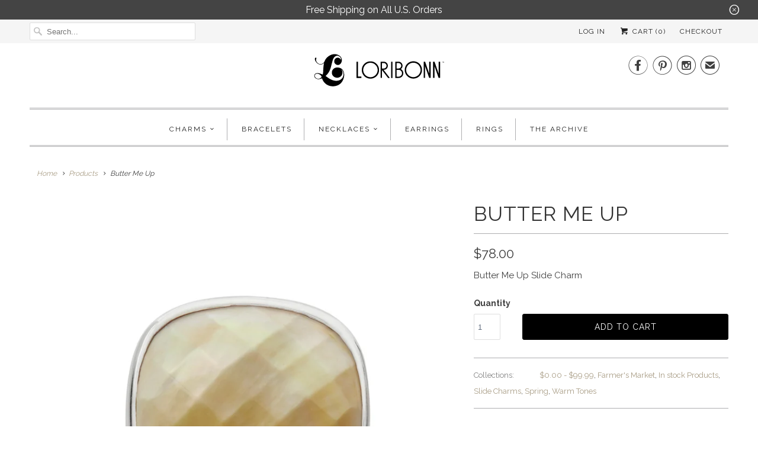

--- FILE ---
content_type: text/html; charset=utf-8
request_url: https://loribonn.com/products/butter-me-up
body_size: 20414
content:
<!DOCTYPE html>
<html lang="en">
  <head>
    <meta charset="utf-8">
    <meta http-equiv="cleartype" content="on">
    <meta name="robots" content="index,follow">

<!--     
    <title>Butter Me Up Farmer&#39;s Market Lori Bonn Charms</title>

    
      <meta name="description" content="Butter Me Up Slide Charm" />
     -->
    
    <title>
    Butter Me Up Farmer&#39;s Market Lori Bonn Charms
</title>


    <meta name="description" content="Butter Me Up Slide Charm">


    <!-- Custom Fonts -->
    
      <link href="//fonts.googleapis.com/css?family=.|Raleway:light,normal,bold|Raleway:light,normal,bold|Raleway:light,normal,bold|Raleway:light,normal,bold|Raleway:light,normal,bold" rel="stylesheet" type="text/css" />
    

    

<meta name="author" content="Lori Bonn">
<meta property="og:url" content="https://loribonn.com/products/butter-me-up">
<meta property="og:site_name" content="Lori Bonn">


  <meta property="og:type" content="product">
  <meta property="og:title" content="Butter Me Up">
  
    <meta property="og:image" content="http://loribonn.com/cdn/shop/products/de80f5b1a9b7b57a493de7e2fccd2dcc_600x.jpg?v=1532117557">
    <meta property="og:image:secure_url" content="https://loribonn.com/cdn/shop/products/de80f5b1a9b7b57a493de7e2fccd2dcc_600x.jpg?v=1532117557">
    
  
    <meta property="og:image" content="http://loribonn.com/cdn/shop/products/82c8e6c256c5de95bbf203409bbb9bc2_600x.jpg?v=1532117557">
    <meta property="og:image:secure_url" content="https://loribonn.com/cdn/shop/products/82c8e6c256c5de95bbf203409bbb9bc2_600x.jpg?v=1532117557">
    
  
  <meta property="og:price:amount" content="78.00">
  <meta property="og:price:currency" content="USD">


  <meta property="og:description" content="Butter Me Up Slide Charm">




<meta name="twitter:card" content="summary">

  <meta name="twitter:title" content="Butter Me Up">
  <meta name="twitter:description" content="Butter Me Up Slide Charm">
  <meta name="twitter:image" content="https://loribonn.com/cdn/shop/products/de80f5b1a9b7b57a493de7e2fccd2dcc_240x.jpg?v=1532117557">
  <meta name="twitter:image:width" content="240">
  <meta name="twitter:image:height" content="240">



    
    

    <!-- Mobile Specific Metas -->
    <meta name="HandheldFriendly" content="True">
    <meta name="MobileOptimized" content="320">
    <meta name="viewport" content="width=device-width,initial-scale=1">
    <meta name="theme-color" content="#ffffff">

    <!-- Stylesheets for Responsive 6.4.3 -->
    <link href="//loribonn.com/cdn/shop/t/7/assets/styles.scss.css?v=27936175150141718791768546625" rel="stylesheet" type="text/css" media="all" />

    <!-- Icons -->
    
      <link rel="shortcut icon" type="image/x-icon" href="//loribonn.com/cdn/shop/files/LB_32x32.jpg?v=1613159462">
    
    <link rel="canonical" href="https://loribonn.com/products/butter-me-up" />

    

    <script src="//loribonn.com/cdn/shop/t/7/assets/app.js?v=77344300480909484771749055121" type="text/javascript"></script>
    <script>window.performance && window.performance.mark && window.performance.mark('shopify.content_for_header.start');</script><meta name="facebook-domain-verification" content="mhulsyttwbgqfji87f3wnhcc2er5r1">
<meta id="shopify-digital-wallet" name="shopify-digital-wallet" content="/22372513/digital_wallets/dialog">
<meta name="shopify-checkout-api-token" content="5e734fc7e2f45fd4941bbe0193d89348">
<meta id="in-context-paypal-metadata" data-shop-id="22372513" data-venmo-supported="false" data-environment="production" data-locale="en_US" data-paypal-v4="true" data-currency="USD">
<link rel="alternate" type="application/json+oembed" href="https://loribonn.com/products/butter-me-up.oembed">
<script async="async" src="/checkouts/internal/preloads.js?locale=en-US"></script>
<link rel="preconnect" href="https://shop.app" crossorigin="anonymous">
<script async="async" src="https://shop.app/checkouts/internal/preloads.js?locale=en-US&shop_id=22372513" crossorigin="anonymous"></script>
<script id="apple-pay-shop-capabilities" type="application/json">{"shopId":22372513,"countryCode":"US","currencyCode":"USD","merchantCapabilities":["supports3DS"],"merchantId":"gid:\/\/shopify\/Shop\/22372513","merchantName":"Lori Bonn","requiredBillingContactFields":["postalAddress","email","phone"],"requiredShippingContactFields":["postalAddress","email","phone"],"shippingType":"shipping","supportedNetworks":["visa","masterCard","amex","discover","elo","jcb"],"total":{"type":"pending","label":"Lori Bonn","amount":"1.00"},"shopifyPaymentsEnabled":true,"supportsSubscriptions":true}</script>
<script id="shopify-features" type="application/json">{"accessToken":"5e734fc7e2f45fd4941bbe0193d89348","betas":["rich-media-storefront-analytics"],"domain":"loribonn.com","predictiveSearch":true,"shopId":22372513,"locale":"en"}</script>
<script>var Shopify = Shopify || {};
Shopify.shop = "lori-bonn.myshopify.com";
Shopify.locale = "en";
Shopify.currency = {"active":"USD","rate":"1.0"};
Shopify.country = "US";
Shopify.theme = {"name":"Lori Bonn 1.1  with Installments message","id":130276131063,"schema_name":"Responsive","schema_version":"6.4.3","theme_store_id":304,"role":"main"};
Shopify.theme.handle = "null";
Shopify.theme.style = {"id":null,"handle":null};
Shopify.cdnHost = "loribonn.com/cdn";
Shopify.routes = Shopify.routes || {};
Shopify.routes.root = "/";</script>
<script type="module">!function(o){(o.Shopify=o.Shopify||{}).modules=!0}(window);</script>
<script>!function(o){function n(){var o=[];function n(){o.push(Array.prototype.slice.apply(arguments))}return n.q=o,n}var t=o.Shopify=o.Shopify||{};t.loadFeatures=n(),t.autoloadFeatures=n()}(window);</script>
<script>
  window.ShopifyPay = window.ShopifyPay || {};
  window.ShopifyPay.apiHost = "shop.app\/pay";
  window.ShopifyPay.redirectState = null;
</script>
<script id="shop-js-analytics" type="application/json">{"pageType":"product"}</script>
<script defer="defer" async type="module" src="//loribonn.com/cdn/shopifycloud/shop-js/modules/v2/client.init-shop-cart-sync_BT-GjEfc.en.esm.js"></script>
<script defer="defer" async type="module" src="//loribonn.com/cdn/shopifycloud/shop-js/modules/v2/chunk.common_D58fp_Oc.esm.js"></script>
<script defer="defer" async type="module" src="//loribonn.com/cdn/shopifycloud/shop-js/modules/v2/chunk.modal_xMitdFEc.esm.js"></script>
<script type="module">
  await import("//loribonn.com/cdn/shopifycloud/shop-js/modules/v2/client.init-shop-cart-sync_BT-GjEfc.en.esm.js");
await import("//loribonn.com/cdn/shopifycloud/shop-js/modules/v2/chunk.common_D58fp_Oc.esm.js");
await import("//loribonn.com/cdn/shopifycloud/shop-js/modules/v2/chunk.modal_xMitdFEc.esm.js");

  window.Shopify.SignInWithShop?.initShopCartSync?.({"fedCMEnabled":true,"windoidEnabled":true});

</script>
<script defer="defer" async type="module" src="//loribonn.com/cdn/shopifycloud/shop-js/modules/v2/client.payment-terms_Ci9AEqFq.en.esm.js"></script>
<script defer="defer" async type="module" src="//loribonn.com/cdn/shopifycloud/shop-js/modules/v2/chunk.common_D58fp_Oc.esm.js"></script>
<script defer="defer" async type="module" src="//loribonn.com/cdn/shopifycloud/shop-js/modules/v2/chunk.modal_xMitdFEc.esm.js"></script>
<script type="module">
  await import("//loribonn.com/cdn/shopifycloud/shop-js/modules/v2/client.payment-terms_Ci9AEqFq.en.esm.js");
await import("//loribonn.com/cdn/shopifycloud/shop-js/modules/v2/chunk.common_D58fp_Oc.esm.js");
await import("//loribonn.com/cdn/shopifycloud/shop-js/modules/v2/chunk.modal_xMitdFEc.esm.js");

  
</script>
<script>
  window.Shopify = window.Shopify || {};
  if (!window.Shopify.featureAssets) window.Shopify.featureAssets = {};
  window.Shopify.featureAssets['shop-js'] = {"shop-cart-sync":["modules/v2/client.shop-cart-sync_DZOKe7Ll.en.esm.js","modules/v2/chunk.common_D58fp_Oc.esm.js","modules/v2/chunk.modal_xMitdFEc.esm.js"],"init-fed-cm":["modules/v2/client.init-fed-cm_B6oLuCjv.en.esm.js","modules/v2/chunk.common_D58fp_Oc.esm.js","modules/v2/chunk.modal_xMitdFEc.esm.js"],"shop-cash-offers":["modules/v2/client.shop-cash-offers_D2sdYoxE.en.esm.js","modules/v2/chunk.common_D58fp_Oc.esm.js","modules/v2/chunk.modal_xMitdFEc.esm.js"],"shop-login-button":["modules/v2/client.shop-login-button_QeVjl5Y3.en.esm.js","modules/v2/chunk.common_D58fp_Oc.esm.js","modules/v2/chunk.modal_xMitdFEc.esm.js"],"pay-button":["modules/v2/client.pay-button_DXTOsIq6.en.esm.js","modules/v2/chunk.common_D58fp_Oc.esm.js","modules/v2/chunk.modal_xMitdFEc.esm.js"],"shop-button":["modules/v2/client.shop-button_DQZHx9pm.en.esm.js","modules/v2/chunk.common_D58fp_Oc.esm.js","modules/v2/chunk.modal_xMitdFEc.esm.js"],"avatar":["modules/v2/client.avatar_BTnouDA3.en.esm.js"],"init-windoid":["modules/v2/client.init-windoid_CR1B-cfM.en.esm.js","modules/v2/chunk.common_D58fp_Oc.esm.js","modules/v2/chunk.modal_xMitdFEc.esm.js"],"init-shop-for-new-customer-accounts":["modules/v2/client.init-shop-for-new-customer-accounts_C_vY_xzh.en.esm.js","modules/v2/client.shop-login-button_QeVjl5Y3.en.esm.js","modules/v2/chunk.common_D58fp_Oc.esm.js","modules/v2/chunk.modal_xMitdFEc.esm.js"],"init-shop-email-lookup-coordinator":["modules/v2/client.init-shop-email-lookup-coordinator_BI7n9ZSv.en.esm.js","modules/v2/chunk.common_D58fp_Oc.esm.js","modules/v2/chunk.modal_xMitdFEc.esm.js"],"init-shop-cart-sync":["modules/v2/client.init-shop-cart-sync_BT-GjEfc.en.esm.js","modules/v2/chunk.common_D58fp_Oc.esm.js","modules/v2/chunk.modal_xMitdFEc.esm.js"],"shop-toast-manager":["modules/v2/client.shop-toast-manager_DiYdP3xc.en.esm.js","modules/v2/chunk.common_D58fp_Oc.esm.js","modules/v2/chunk.modal_xMitdFEc.esm.js"],"init-customer-accounts":["modules/v2/client.init-customer-accounts_D9ZNqS-Q.en.esm.js","modules/v2/client.shop-login-button_QeVjl5Y3.en.esm.js","modules/v2/chunk.common_D58fp_Oc.esm.js","modules/v2/chunk.modal_xMitdFEc.esm.js"],"init-customer-accounts-sign-up":["modules/v2/client.init-customer-accounts-sign-up_iGw4briv.en.esm.js","modules/v2/client.shop-login-button_QeVjl5Y3.en.esm.js","modules/v2/chunk.common_D58fp_Oc.esm.js","modules/v2/chunk.modal_xMitdFEc.esm.js"],"shop-follow-button":["modules/v2/client.shop-follow-button_CqMgW2wH.en.esm.js","modules/v2/chunk.common_D58fp_Oc.esm.js","modules/v2/chunk.modal_xMitdFEc.esm.js"],"checkout-modal":["modules/v2/client.checkout-modal_xHeaAweL.en.esm.js","modules/v2/chunk.common_D58fp_Oc.esm.js","modules/v2/chunk.modal_xMitdFEc.esm.js"],"shop-login":["modules/v2/client.shop-login_D91U-Q7h.en.esm.js","modules/v2/chunk.common_D58fp_Oc.esm.js","modules/v2/chunk.modal_xMitdFEc.esm.js"],"lead-capture":["modules/v2/client.lead-capture_BJmE1dJe.en.esm.js","modules/v2/chunk.common_D58fp_Oc.esm.js","modules/v2/chunk.modal_xMitdFEc.esm.js"],"payment-terms":["modules/v2/client.payment-terms_Ci9AEqFq.en.esm.js","modules/v2/chunk.common_D58fp_Oc.esm.js","modules/v2/chunk.modal_xMitdFEc.esm.js"]};
</script>
<script>(function() {
  var isLoaded = false;
  function asyncLoad() {
    if (isLoaded) return;
    isLoaded = true;
    var urls = ["https:\/\/chimpstatic.com\/mcjs-connected\/js\/users\/f0d37ba6d17eb2a579cbb4dd6\/8f1230e43ef9864f00c77d2e7.js?shop=lori-bonn.myshopify.com","https:\/\/chimpstatic.com\/mcjs-connected\/js\/users\/f0d37ba6d17eb2a579cbb4dd6\/b708c0d749fe363ecd7a175cd.js?shop=lori-bonn.myshopify.com","https:\/\/cdn.nfcube.com\/instafeed-2814a53b51b537a6c452d04653c5751c.js?shop=lori-bonn.myshopify.com","https:\/\/assets.dailykarma.io\/prod\/init-v3.js?v2\u0026shop=lori-bonn.myshopify.com"];
    for (var i = 0; i < urls.length; i++) {
      var s = document.createElement('script');
      s.type = 'text/javascript';
      s.async = true;
      s.src = urls[i];
      var x = document.getElementsByTagName('script')[0];
      x.parentNode.insertBefore(s, x);
    }
  };
  if(window.attachEvent) {
    window.attachEvent('onload', asyncLoad);
  } else {
    window.addEventListener('load', asyncLoad, false);
  }
})();</script>
<script id="__st">var __st={"a":22372513,"offset":-28800,"reqid":"f65191a3-dfec-4302-aa13-87bba1ef4b1e-1769294642","pageurl":"loribonn.com\/products\/butter-me-up","u":"0e4fb80ecfa1","p":"product","rtyp":"product","rid":1038379745332};</script>
<script>window.ShopifyPaypalV4VisibilityTracking = true;</script>
<script id="captcha-bootstrap">!function(){'use strict';const t='contact',e='account',n='new_comment',o=[[t,t],['blogs',n],['comments',n],[t,'customer']],c=[[e,'customer_login'],[e,'guest_login'],[e,'recover_customer_password'],[e,'create_customer']],r=t=>t.map((([t,e])=>`form[action*='/${t}']:not([data-nocaptcha='true']) input[name='form_type'][value='${e}']`)).join(','),a=t=>()=>t?[...document.querySelectorAll(t)].map((t=>t.form)):[];function s(){const t=[...o],e=r(t);return a(e)}const i='password',u='form_key',d=['recaptcha-v3-token','g-recaptcha-response','h-captcha-response',i],f=()=>{try{return window.sessionStorage}catch{return}},m='__shopify_v',_=t=>t.elements[u];function p(t,e,n=!1){try{const o=window.sessionStorage,c=JSON.parse(o.getItem(e)),{data:r}=function(t){const{data:e,action:n}=t;return t[m]||n?{data:e,action:n}:{data:t,action:n}}(c);for(const[e,n]of Object.entries(r))t.elements[e]&&(t.elements[e].value=n);n&&o.removeItem(e)}catch(o){console.error('form repopulation failed',{error:o})}}const l='form_type',E='cptcha';function T(t){t.dataset[E]=!0}const w=window,h=w.document,L='Shopify',v='ce_forms',y='captcha';let A=!1;((t,e)=>{const n=(g='f06e6c50-85a8-45c8-87d0-21a2b65856fe',I='https://cdn.shopify.com/shopifycloud/storefront-forms-hcaptcha/ce_storefront_forms_captcha_hcaptcha.v1.5.2.iife.js',D={infoText:'Protected by hCaptcha',privacyText:'Privacy',termsText:'Terms'},(t,e,n)=>{const o=w[L][v],c=o.bindForm;if(c)return c(t,g,e,D).then(n);var r;o.q.push([[t,g,e,D],n]),r=I,A||(h.body.append(Object.assign(h.createElement('script'),{id:'captcha-provider',async:!0,src:r})),A=!0)});var g,I,D;w[L]=w[L]||{},w[L][v]=w[L][v]||{},w[L][v].q=[],w[L][y]=w[L][y]||{},w[L][y].protect=function(t,e){n(t,void 0,e),T(t)},Object.freeze(w[L][y]),function(t,e,n,w,h,L){const[v,y,A,g]=function(t,e,n){const i=e?o:[],u=t?c:[],d=[...i,...u],f=r(d),m=r(i),_=r(d.filter((([t,e])=>n.includes(e))));return[a(f),a(m),a(_),s()]}(w,h,L),I=t=>{const e=t.target;return e instanceof HTMLFormElement?e:e&&e.form},D=t=>v().includes(t);t.addEventListener('submit',(t=>{const e=I(t);if(!e)return;const n=D(e)&&!e.dataset.hcaptchaBound&&!e.dataset.recaptchaBound,o=_(e),c=g().includes(e)&&(!o||!o.value);(n||c)&&t.preventDefault(),c&&!n&&(function(t){try{if(!f())return;!function(t){const e=f();if(!e)return;const n=_(t);if(!n)return;const o=n.value;o&&e.removeItem(o)}(t);const e=Array.from(Array(32),(()=>Math.random().toString(36)[2])).join('');!function(t,e){_(t)||t.append(Object.assign(document.createElement('input'),{type:'hidden',name:u})),t.elements[u].value=e}(t,e),function(t,e){const n=f();if(!n)return;const o=[...t.querySelectorAll(`input[type='${i}']`)].map((({name:t})=>t)),c=[...d,...o],r={};for(const[a,s]of new FormData(t).entries())c.includes(a)||(r[a]=s);n.setItem(e,JSON.stringify({[m]:1,action:t.action,data:r}))}(t,e)}catch(e){console.error('failed to persist form',e)}}(e),e.submit())}));const S=(t,e)=>{t&&!t.dataset[E]&&(n(t,e.some((e=>e===t))),T(t))};for(const o of['focusin','change'])t.addEventListener(o,(t=>{const e=I(t);D(e)&&S(e,y())}));const B=e.get('form_key'),M=e.get(l),P=B&&M;t.addEventListener('DOMContentLoaded',(()=>{const t=y();if(P)for(const e of t)e.elements[l].value===M&&p(e,B);[...new Set([...A(),...v().filter((t=>'true'===t.dataset.shopifyCaptcha))])].forEach((e=>S(e,t)))}))}(h,new URLSearchParams(w.location.search),n,t,e,['guest_login'])})(!0,!0)}();</script>
<script integrity="sha256-4kQ18oKyAcykRKYeNunJcIwy7WH5gtpwJnB7kiuLZ1E=" data-source-attribution="shopify.loadfeatures" defer="defer" src="//loribonn.com/cdn/shopifycloud/storefront/assets/storefront/load_feature-a0a9edcb.js" crossorigin="anonymous"></script>
<script crossorigin="anonymous" defer="defer" src="//loribonn.com/cdn/shopifycloud/storefront/assets/shopify_pay/storefront-65b4c6d7.js?v=20250812"></script>
<script data-source-attribution="shopify.dynamic_checkout.dynamic.init">var Shopify=Shopify||{};Shopify.PaymentButton=Shopify.PaymentButton||{isStorefrontPortableWallets:!0,init:function(){window.Shopify.PaymentButton.init=function(){};var t=document.createElement("script");t.src="https://loribonn.com/cdn/shopifycloud/portable-wallets/latest/portable-wallets.en.js",t.type="module",document.head.appendChild(t)}};
</script>
<script data-source-attribution="shopify.dynamic_checkout.buyer_consent">
  function portableWalletsHideBuyerConsent(e){var t=document.getElementById("shopify-buyer-consent"),n=document.getElementById("shopify-subscription-policy-button");t&&n&&(t.classList.add("hidden"),t.setAttribute("aria-hidden","true"),n.removeEventListener("click",e))}function portableWalletsShowBuyerConsent(e){var t=document.getElementById("shopify-buyer-consent"),n=document.getElementById("shopify-subscription-policy-button");t&&n&&(t.classList.remove("hidden"),t.removeAttribute("aria-hidden"),n.addEventListener("click",e))}window.Shopify?.PaymentButton&&(window.Shopify.PaymentButton.hideBuyerConsent=portableWalletsHideBuyerConsent,window.Shopify.PaymentButton.showBuyerConsent=portableWalletsShowBuyerConsent);
</script>
<script data-source-attribution="shopify.dynamic_checkout.cart.bootstrap">document.addEventListener("DOMContentLoaded",(function(){function t(){return document.querySelector("shopify-accelerated-checkout-cart, shopify-accelerated-checkout")}if(t())Shopify.PaymentButton.init();else{new MutationObserver((function(e,n){t()&&(Shopify.PaymentButton.init(),n.disconnect())})).observe(document.body,{childList:!0,subtree:!0})}}));
</script>
<link id="shopify-accelerated-checkout-styles" rel="stylesheet" media="screen" href="https://loribonn.com/cdn/shopifycloud/portable-wallets/latest/accelerated-checkout-backwards-compat.css" crossorigin="anonymous">
<style id="shopify-accelerated-checkout-cart">
        #shopify-buyer-consent {
  margin-top: 1em;
  display: inline-block;
  width: 100%;
}

#shopify-buyer-consent.hidden {
  display: none;
}

#shopify-subscription-policy-button {
  background: none;
  border: none;
  padding: 0;
  text-decoration: underline;
  font-size: inherit;
  cursor: pointer;
}

#shopify-subscription-policy-button::before {
  box-shadow: none;
}

      </style>

<script>window.performance && window.performance.mark && window.performance.mark('shopify.content_for_header.end');</script>

    <noscript>
      <style>
        .slides > li:first-child {display: block;}
        .image__fallback {
          width: 100vw;
          display: block !important;
          max-width: 100vw !important;
          margin-bottom: 0;
        }
        .no-js-only {
          display: inherit !important;
        }
        .icon-cart.cart-button {
          display: none;
        }
        .lazyload {
          opacity: 1;
          -webkit-filter: blur(0);
          filter: blur(0);
        }
        .animate_right,
        .animate_left,
        .animate_up,
        .animate_down {
          opacity: 1;
        }
        .flexslider .slides>li {
          display: block;
        }
        .product_section .product_form {
          opacity: 1;
        }
        .multi_select,
        form .select {
          display: block !important;
        }
        .swatch_options {
          display: none;
        }
      </style>
    </noscript>

  <!-- BEGIN app block: shopify://apps/klaviyo-email-marketing-sms/blocks/klaviyo-onsite-embed/2632fe16-c075-4321-a88b-50b567f42507 -->












  <script async src="https://static.klaviyo.com/onsite/js/V3rKpE/klaviyo.js?company_id=V3rKpE"></script>
  <script>!function(){if(!window.klaviyo){window._klOnsite=window._klOnsite||[];try{window.klaviyo=new Proxy({},{get:function(n,i){return"push"===i?function(){var n;(n=window._klOnsite).push.apply(n,arguments)}:function(){for(var n=arguments.length,o=new Array(n),w=0;w<n;w++)o[w]=arguments[w];var t="function"==typeof o[o.length-1]?o.pop():void 0,e=new Promise((function(n){window._klOnsite.push([i].concat(o,[function(i){t&&t(i),n(i)}]))}));return e}}})}catch(n){window.klaviyo=window.klaviyo||[],window.klaviyo.push=function(){var n;(n=window._klOnsite).push.apply(n,arguments)}}}}();</script>

  
    <script id="viewed_product">
      if (item == null) {
        var _learnq = _learnq || [];

        var MetafieldReviews = null
        var MetafieldYotpoRating = null
        var MetafieldYotpoCount = null
        var MetafieldLooxRating = null
        var MetafieldLooxCount = null
        var okendoProduct = null
        var okendoProductReviewCount = null
        var okendoProductReviewAverageValue = null
        try {
          // The following fields are used for Customer Hub recently viewed in order to add reviews.
          // This information is not part of __kla_viewed. Instead, it is part of __kla_viewed_reviewed_items
          MetafieldReviews = {};
          MetafieldYotpoRating = null
          MetafieldYotpoCount = null
          MetafieldLooxRating = null
          MetafieldLooxCount = null

          okendoProduct = null
          // If the okendo metafield is not legacy, it will error, which then requires the new json formatted data
          if (okendoProduct && 'error' in okendoProduct) {
            okendoProduct = null
          }
          okendoProductReviewCount = okendoProduct ? okendoProduct.reviewCount : null
          okendoProductReviewAverageValue = okendoProduct ? okendoProduct.reviewAverageValue : null
        } catch (error) {
          console.error('Error in Klaviyo onsite reviews tracking:', error);
        }

        var item = {
          Name: "Butter Me Up",
          ProductID: 1038379745332,
          Categories: ["$0.00 - $99.99","Farmer's Market","In stock Products","Slide Charms","Spring","Warm Tones"],
          ImageURL: "https://loribonn.com/cdn/shop/products/de80f5b1a9b7b57a493de7e2fccd2dcc_grande.jpg?v=1532117557",
          URL: "https://loribonn.com/products/butter-me-up",
          Brand: "vendor-unknown",
          Price: "$78.00",
          Value: "78.00",
          CompareAtPrice: "$0.00"
        };
        _learnq.push(['track', 'Viewed Product', item]);
        _learnq.push(['trackViewedItem', {
          Title: item.Name,
          ItemId: item.ProductID,
          Categories: item.Categories,
          ImageUrl: item.ImageURL,
          Url: item.URL,
          Metadata: {
            Brand: item.Brand,
            Price: item.Price,
            Value: item.Value,
            CompareAtPrice: item.CompareAtPrice
          },
          metafields:{
            reviews: MetafieldReviews,
            yotpo:{
              rating: MetafieldYotpoRating,
              count: MetafieldYotpoCount,
            },
            loox:{
              rating: MetafieldLooxRating,
              count: MetafieldLooxCount,
            },
            okendo: {
              rating: okendoProductReviewAverageValue,
              count: okendoProductReviewCount,
            }
          }
        }]);
      }
    </script>
  




  <script>
    window.klaviyoReviewsProductDesignMode = false
  </script>







<!-- END app block --><link href="https://monorail-edge.shopifysvc.com" rel="dns-prefetch">
<script>(function(){if ("sendBeacon" in navigator && "performance" in window) {try {var session_token_from_headers = performance.getEntriesByType('navigation')[0].serverTiming.find(x => x.name == '_s').description;} catch {var session_token_from_headers = undefined;}var session_cookie_matches = document.cookie.match(/_shopify_s=([^;]*)/);var session_token_from_cookie = session_cookie_matches && session_cookie_matches.length === 2 ? session_cookie_matches[1] : "";var session_token = session_token_from_headers || session_token_from_cookie || "";function handle_abandonment_event(e) {var entries = performance.getEntries().filter(function(entry) {return /monorail-edge.shopifysvc.com/.test(entry.name);});if (!window.abandonment_tracked && entries.length === 0) {window.abandonment_tracked = true;var currentMs = Date.now();var navigation_start = performance.timing.navigationStart;var payload = {shop_id: 22372513,url: window.location.href,navigation_start,duration: currentMs - navigation_start,session_token,page_type: "product"};window.navigator.sendBeacon("https://monorail-edge.shopifysvc.com/v1/produce", JSON.stringify({schema_id: "online_store_buyer_site_abandonment/1.1",payload: payload,metadata: {event_created_at_ms: currentMs,event_sent_at_ms: currentMs}}));}}window.addEventListener('pagehide', handle_abandonment_event);}}());</script>
<script id="web-pixels-manager-setup">(function e(e,d,r,n,o){if(void 0===o&&(o={}),!Boolean(null===(a=null===(i=window.Shopify)||void 0===i?void 0:i.analytics)||void 0===a?void 0:a.replayQueue)){var i,a;window.Shopify=window.Shopify||{};var t=window.Shopify;t.analytics=t.analytics||{};var s=t.analytics;s.replayQueue=[],s.publish=function(e,d,r){return s.replayQueue.push([e,d,r]),!0};try{self.performance.mark("wpm:start")}catch(e){}var l=function(){var e={modern:/Edge?\/(1{2}[4-9]|1[2-9]\d|[2-9]\d{2}|\d{4,})\.\d+(\.\d+|)|Firefox\/(1{2}[4-9]|1[2-9]\d|[2-9]\d{2}|\d{4,})\.\d+(\.\d+|)|Chrom(ium|e)\/(9{2}|\d{3,})\.\d+(\.\d+|)|(Maci|X1{2}).+ Version\/(15\.\d+|(1[6-9]|[2-9]\d|\d{3,})\.\d+)([,.]\d+|)( \(\w+\)|)( Mobile\/\w+|) Safari\/|Chrome.+OPR\/(9{2}|\d{3,})\.\d+\.\d+|(CPU[ +]OS|iPhone[ +]OS|CPU[ +]iPhone|CPU IPhone OS|CPU iPad OS)[ +]+(15[._]\d+|(1[6-9]|[2-9]\d|\d{3,})[._]\d+)([._]\d+|)|Android:?[ /-](13[3-9]|1[4-9]\d|[2-9]\d{2}|\d{4,})(\.\d+|)(\.\d+|)|Android.+Firefox\/(13[5-9]|1[4-9]\d|[2-9]\d{2}|\d{4,})\.\d+(\.\d+|)|Android.+Chrom(ium|e)\/(13[3-9]|1[4-9]\d|[2-9]\d{2}|\d{4,})\.\d+(\.\d+|)|SamsungBrowser\/([2-9]\d|\d{3,})\.\d+/,legacy:/Edge?\/(1[6-9]|[2-9]\d|\d{3,})\.\d+(\.\d+|)|Firefox\/(5[4-9]|[6-9]\d|\d{3,})\.\d+(\.\d+|)|Chrom(ium|e)\/(5[1-9]|[6-9]\d|\d{3,})\.\d+(\.\d+|)([\d.]+$|.*Safari\/(?![\d.]+ Edge\/[\d.]+$))|(Maci|X1{2}).+ Version\/(10\.\d+|(1[1-9]|[2-9]\d|\d{3,})\.\d+)([,.]\d+|)( \(\w+\)|)( Mobile\/\w+|) Safari\/|Chrome.+OPR\/(3[89]|[4-9]\d|\d{3,})\.\d+\.\d+|(CPU[ +]OS|iPhone[ +]OS|CPU[ +]iPhone|CPU IPhone OS|CPU iPad OS)[ +]+(10[._]\d+|(1[1-9]|[2-9]\d|\d{3,})[._]\d+)([._]\d+|)|Android:?[ /-](13[3-9]|1[4-9]\d|[2-9]\d{2}|\d{4,})(\.\d+|)(\.\d+|)|Mobile Safari.+OPR\/([89]\d|\d{3,})\.\d+\.\d+|Android.+Firefox\/(13[5-9]|1[4-9]\d|[2-9]\d{2}|\d{4,})\.\d+(\.\d+|)|Android.+Chrom(ium|e)\/(13[3-9]|1[4-9]\d|[2-9]\d{2}|\d{4,})\.\d+(\.\d+|)|Android.+(UC? ?Browser|UCWEB|U3)[ /]?(15\.([5-9]|\d{2,})|(1[6-9]|[2-9]\d|\d{3,})\.\d+)\.\d+|SamsungBrowser\/(5\.\d+|([6-9]|\d{2,})\.\d+)|Android.+MQ{2}Browser\/(14(\.(9|\d{2,})|)|(1[5-9]|[2-9]\d|\d{3,})(\.\d+|))(\.\d+|)|K[Aa][Ii]OS\/(3\.\d+|([4-9]|\d{2,})\.\d+)(\.\d+|)/},d=e.modern,r=e.legacy,n=navigator.userAgent;return n.match(d)?"modern":n.match(r)?"legacy":"unknown"}(),u="modern"===l?"modern":"legacy",c=(null!=n?n:{modern:"",legacy:""})[u],f=function(e){return[e.baseUrl,"/wpm","/b",e.hashVersion,"modern"===e.buildTarget?"m":"l",".js"].join("")}({baseUrl:d,hashVersion:r,buildTarget:u}),m=function(e){var d=e.version,r=e.bundleTarget,n=e.surface,o=e.pageUrl,i=e.monorailEndpoint;return{emit:function(e){var a=e.status,t=e.errorMsg,s=(new Date).getTime(),l=JSON.stringify({metadata:{event_sent_at_ms:s},events:[{schema_id:"web_pixels_manager_load/3.1",payload:{version:d,bundle_target:r,page_url:o,status:a,surface:n,error_msg:t},metadata:{event_created_at_ms:s}}]});if(!i)return console&&console.warn&&console.warn("[Web Pixels Manager] No Monorail endpoint provided, skipping logging."),!1;try{return self.navigator.sendBeacon.bind(self.navigator)(i,l)}catch(e){}var u=new XMLHttpRequest;try{return u.open("POST",i,!0),u.setRequestHeader("Content-Type","text/plain"),u.send(l),!0}catch(e){return console&&console.warn&&console.warn("[Web Pixels Manager] Got an unhandled error while logging to Monorail."),!1}}}}({version:r,bundleTarget:l,surface:e.surface,pageUrl:self.location.href,monorailEndpoint:e.monorailEndpoint});try{o.browserTarget=l,function(e){var d=e.src,r=e.async,n=void 0===r||r,o=e.onload,i=e.onerror,a=e.sri,t=e.scriptDataAttributes,s=void 0===t?{}:t,l=document.createElement("script"),u=document.querySelector("head"),c=document.querySelector("body");if(l.async=n,l.src=d,a&&(l.integrity=a,l.crossOrigin="anonymous"),s)for(var f in s)if(Object.prototype.hasOwnProperty.call(s,f))try{l.dataset[f]=s[f]}catch(e){}if(o&&l.addEventListener("load",o),i&&l.addEventListener("error",i),u)u.appendChild(l);else{if(!c)throw new Error("Did not find a head or body element to append the script");c.appendChild(l)}}({src:f,async:!0,onload:function(){if(!function(){var e,d;return Boolean(null===(d=null===(e=window.Shopify)||void 0===e?void 0:e.analytics)||void 0===d?void 0:d.initialized)}()){var d=window.webPixelsManager.init(e)||void 0;if(d){var r=window.Shopify.analytics;r.replayQueue.forEach((function(e){var r=e[0],n=e[1],o=e[2];d.publishCustomEvent(r,n,o)})),r.replayQueue=[],r.publish=d.publishCustomEvent,r.visitor=d.visitor,r.initialized=!0}}},onerror:function(){return m.emit({status:"failed",errorMsg:"".concat(f," has failed to load")})},sri:function(e){var d=/^sha384-[A-Za-z0-9+/=]+$/;return"string"==typeof e&&d.test(e)}(c)?c:"",scriptDataAttributes:o}),m.emit({status:"loading"})}catch(e){m.emit({status:"failed",errorMsg:(null==e?void 0:e.message)||"Unknown error"})}}})({shopId: 22372513,storefrontBaseUrl: "https://loribonn.com",extensionsBaseUrl: "https://extensions.shopifycdn.com/cdn/shopifycloud/web-pixels-manager",monorailEndpoint: "https://monorail-edge.shopifysvc.com/unstable/produce_batch",surface: "storefront-renderer",enabledBetaFlags: ["2dca8a86"],webPixelsConfigList: [{"id":"1405223159","configuration":"{\"accountID\":\"83\"}","eventPayloadVersion":"v1","runtimeContext":"STRICT","scriptVersion":"1c2654ab735a672c323e9cbc9fae0e47","type":"APP","apiClientId":2594385,"privacyPurposes":[],"dataSharingAdjustments":{"protectedCustomerApprovalScopes":["read_customer_address","read_customer_email","read_customer_name","read_customer_personal_data"]}},{"id":"1346109687","configuration":"{\"accountID\":\"V3rKpE\",\"webPixelConfig\":\"eyJlbmFibGVBZGRlZFRvQ2FydEV2ZW50cyI6IHRydWV9\"}","eventPayloadVersion":"v1","runtimeContext":"STRICT","scriptVersion":"524f6c1ee37bacdca7657a665bdca589","type":"APP","apiClientId":123074,"privacyPurposes":["ANALYTICS","MARKETING"],"dataSharingAdjustments":{"protectedCustomerApprovalScopes":["read_customer_address","read_customer_email","read_customer_name","read_customer_personal_data","read_customer_phone"]}},{"id":"419823863","configuration":"{\"config\":\"{\\\"pixel_id\\\":\\\"G-W6EH37WFT1\\\",\\\"gtag_events\\\":[{\\\"type\\\":\\\"purchase\\\",\\\"action_label\\\":\\\"G-W6EH37WFT1\\\"},{\\\"type\\\":\\\"page_view\\\",\\\"action_label\\\":\\\"G-W6EH37WFT1\\\"},{\\\"type\\\":\\\"view_item\\\",\\\"action_label\\\":\\\"G-W6EH37WFT1\\\"},{\\\"type\\\":\\\"search\\\",\\\"action_label\\\":\\\"G-W6EH37WFT1\\\"},{\\\"type\\\":\\\"add_to_cart\\\",\\\"action_label\\\":\\\"G-W6EH37WFT1\\\"},{\\\"type\\\":\\\"begin_checkout\\\",\\\"action_label\\\":\\\"G-W6EH37WFT1\\\"},{\\\"type\\\":\\\"add_payment_info\\\",\\\"action_label\\\":\\\"G-W6EH37WFT1\\\"}],\\\"enable_monitoring_mode\\\":false}\"}","eventPayloadVersion":"v1","runtimeContext":"OPEN","scriptVersion":"b2a88bafab3e21179ed38636efcd8a93","type":"APP","apiClientId":1780363,"privacyPurposes":[],"dataSharingAdjustments":{"protectedCustomerApprovalScopes":["read_customer_address","read_customer_email","read_customer_name","read_customer_personal_data","read_customer_phone"]}},{"id":"150470903","configuration":"{\"pixel_id\":\"566198650847396\",\"pixel_type\":\"facebook_pixel\",\"metaapp_system_user_token\":\"-\"}","eventPayloadVersion":"v1","runtimeContext":"OPEN","scriptVersion":"ca16bc87fe92b6042fbaa3acc2fbdaa6","type":"APP","apiClientId":2329312,"privacyPurposes":["ANALYTICS","MARKETING","SALE_OF_DATA"],"dataSharingAdjustments":{"protectedCustomerApprovalScopes":["read_customer_address","read_customer_email","read_customer_name","read_customer_personal_data","read_customer_phone"]}},{"id":"99287287","configuration":"{\"tagID\":\"2612735909317\"}","eventPayloadVersion":"v1","runtimeContext":"STRICT","scriptVersion":"18031546ee651571ed29edbe71a3550b","type":"APP","apiClientId":3009811,"privacyPurposes":["ANALYTICS","MARKETING","SALE_OF_DATA"],"dataSharingAdjustments":{"protectedCustomerApprovalScopes":["read_customer_address","read_customer_email","read_customer_name","read_customer_personal_data","read_customer_phone"]}},{"id":"shopify-app-pixel","configuration":"{}","eventPayloadVersion":"v1","runtimeContext":"STRICT","scriptVersion":"0450","apiClientId":"shopify-pixel","type":"APP","privacyPurposes":["ANALYTICS","MARKETING"]},{"id":"shopify-custom-pixel","eventPayloadVersion":"v1","runtimeContext":"LAX","scriptVersion":"0450","apiClientId":"shopify-pixel","type":"CUSTOM","privacyPurposes":["ANALYTICS","MARKETING"]}],isMerchantRequest: false,initData: {"shop":{"name":"Lori Bonn","paymentSettings":{"currencyCode":"USD"},"myshopifyDomain":"lori-bonn.myshopify.com","countryCode":"US","storefrontUrl":"https:\/\/loribonn.com"},"customer":null,"cart":null,"checkout":null,"productVariants":[{"price":{"amount":78.0,"currencyCode":"USD"},"product":{"title":"Butter Me Up","vendor":"vendor-unknown","id":"1038379745332","untranslatedTitle":"Butter Me Up","url":"\/products\/butter-me-up","type":"Slide Charm"},"id":"8680861204532","image":{"src":"\/\/loribonn.com\/cdn\/shop\/products\/de80f5b1a9b7b57a493de7e2fccd2dcc.jpg?v=1532117557"},"sku":"216118MAP","title":"Default Title","untranslatedTitle":"Default Title"}],"purchasingCompany":null},},"https://loribonn.com/cdn","fcfee988w5aeb613cpc8e4bc33m6693e112",{"modern":"","legacy":""},{"shopId":"22372513","storefrontBaseUrl":"https:\/\/loribonn.com","extensionBaseUrl":"https:\/\/extensions.shopifycdn.com\/cdn\/shopifycloud\/web-pixels-manager","surface":"storefront-renderer","enabledBetaFlags":"[\"2dca8a86\"]","isMerchantRequest":"false","hashVersion":"fcfee988w5aeb613cpc8e4bc33m6693e112","publish":"custom","events":"[[\"page_viewed\",{}],[\"product_viewed\",{\"productVariant\":{\"price\":{\"amount\":78.0,\"currencyCode\":\"USD\"},\"product\":{\"title\":\"Butter Me Up\",\"vendor\":\"vendor-unknown\",\"id\":\"1038379745332\",\"untranslatedTitle\":\"Butter Me Up\",\"url\":\"\/products\/butter-me-up\",\"type\":\"Slide Charm\"},\"id\":\"8680861204532\",\"image\":{\"src\":\"\/\/loribonn.com\/cdn\/shop\/products\/de80f5b1a9b7b57a493de7e2fccd2dcc.jpg?v=1532117557\"},\"sku\":\"216118MAP\",\"title\":\"Default Title\",\"untranslatedTitle\":\"Default Title\"}}]]"});</script><script>
  window.ShopifyAnalytics = window.ShopifyAnalytics || {};
  window.ShopifyAnalytics.meta = window.ShopifyAnalytics.meta || {};
  window.ShopifyAnalytics.meta.currency = 'USD';
  var meta = {"product":{"id":1038379745332,"gid":"gid:\/\/shopify\/Product\/1038379745332","vendor":"vendor-unknown","type":"Slide Charm","handle":"butter-me-up","variants":[{"id":8680861204532,"price":7800,"name":"Butter Me Up","public_title":null,"sku":"216118MAP"}],"remote":false},"page":{"pageType":"product","resourceType":"product","resourceId":1038379745332,"requestId":"f65191a3-dfec-4302-aa13-87bba1ef4b1e-1769294642"}};
  for (var attr in meta) {
    window.ShopifyAnalytics.meta[attr] = meta[attr];
  }
</script>
<script class="analytics">
  (function () {
    var customDocumentWrite = function(content) {
      var jquery = null;

      if (window.jQuery) {
        jquery = window.jQuery;
      } else if (window.Checkout && window.Checkout.$) {
        jquery = window.Checkout.$;
      }

      if (jquery) {
        jquery('body').append(content);
      }
    };

    var hasLoggedConversion = function(token) {
      if (token) {
        return document.cookie.indexOf('loggedConversion=' + token) !== -1;
      }
      return false;
    }

    var setCookieIfConversion = function(token) {
      if (token) {
        var twoMonthsFromNow = new Date(Date.now());
        twoMonthsFromNow.setMonth(twoMonthsFromNow.getMonth() + 2);

        document.cookie = 'loggedConversion=' + token + '; expires=' + twoMonthsFromNow;
      }
    }

    var trekkie = window.ShopifyAnalytics.lib = window.trekkie = window.trekkie || [];
    if (trekkie.integrations) {
      return;
    }
    trekkie.methods = [
      'identify',
      'page',
      'ready',
      'track',
      'trackForm',
      'trackLink'
    ];
    trekkie.factory = function(method) {
      return function() {
        var args = Array.prototype.slice.call(arguments);
        args.unshift(method);
        trekkie.push(args);
        return trekkie;
      };
    };
    for (var i = 0; i < trekkie.methods.length; i++) {
      var key = trekkie.methods[i];
      trekkie[key] = trekkie.factory(key);
    }
    trekkie.load = function(config) {
      trekkie.config = config || {};
      trekkie.config.initialDocumentCookie = document.cookie;
      var first = document.getElementsByTagName('script')[0];
      var script = document.createElement('script');
      script.type = 'text/javascript';
      script.onerror = function(e) {
        var scriptFallback = document.createElement('script');
        scriptFallback.type = 'text/javascript';
        scriptFallback.onerror = function(error) {
                var Monorail = {
      produce: function produce(monorailDomain, schemaId, payload) {
        var currentMs = new Date().getTime();
        var event = {
          schema_id: schemaId,
          payload: payload,
          metadata: {
            event_created_at_ms: currentMs,
            event_sent_at_ms: currentMs
          }
        };
        return Monorail.sendRequest("https://" + monorailDomain + "/v1/produce", JSON.stringify(event));
      },
      sendRequest: function sendRequest(endpointUrl, payload) {
        // Try the sendBeacon API
        if (window && window.navigator && typeof window.navigator.sendBeacon === 'function' && typeof window.Blob === 'function' && !Monorail.isIos12()) {
          var blobData = new window.Blob([payload], {
            type: 'text/plain'
          });

          if (window.navigator.sendBeacon(endpointUrl, blobData)) {
            return true;
          } // sendBeacon was not successful

        } // XHR beacon

        var xhr = new XMLHttpRequest();

        try {
          xhr.open('POST', endpointUrl);
          xhr.setRequestHeader('Content-Type', 'text/plain');
          xhr.send(payload);
        } catch (e) {
          console.log(e);
        }

        return false;
      },
      isIos12: function isIos12() {
        return window.navigator.userAgent.lastIndexOf('iPhone; CPU iPhone OS 12_') !== -1 || window.navigator.userAgent.lastIndexOf('iPad; CPU OS 12_') !== -1;
      }
    };
    Monorail.produce('monorail-edge.shopifysvc.com',
      'trekkie_storefront_load_errors/1.1',
      {shop_id: 22372513,
      theme_id: 130276131063,
      app_name: "storefront",
      context_url: window.location.href,
      source_url: "//loribonn.com/cdn/s/trekkie.storefront.8d95595f799fbf7e1d32231b9a28fd43b70c67d3.min.js"});

        };
        scriptFallback.async = true;
        scriptFallback.src = '//loribonn.com/cdn/s/trekkie.storefront.8d95595f799fbf7e1d32231b9a28fd43b70c67d3.min.js';
        first.parentNode.insertBefore(scriptFallback, first);
      };
      script.async = true;
      script.src = '//loribonn.com/cdn/s/trekkie.storefront.8d95595f799fbf7e1d32231b9a28fd43b70c67d3.min.js';
      first.parentNode.insertBefore(script, first);
    };
    trekkie.load(
      {"Trekkie":{"appName":"storefront","development":false,"defaultAttributes":{"shopId":22372513,"isMerchantRequest":null,"themeId":130276131063,"themeCityHash":"6725750737298676245","contentLanguage":"en","currency":"USD","eventMetadataId":"8d588e80-d12f-4951-9789-9d85034da7db"},"isServerSideCookieWritingEnabled":true,"monorailRegion":"shop_domain","enabledBetaFlags":["65f19447"]},"Session Attribution":{},"S2S":{"facebookCapiEnabled":true,"source":"trekkie-storefront-renderer","apiClientId":580111}}
    );

    var loaded = false;
    trekkie.ready(function() {
      if (loaded) return;
      loaded = true;

      window.ShopifyAnalytics.lib = window.trekkie;

      var originalDocumentWrite = document.write;
      document.write = customDocumentWrite;
      try { window.ShopifyAnalytics.merchantGoogleAnalytics.call(this); } catch(error) {};
      document.write = originalDocumentWrite;

      window.ShopifyAnalytics.lib.page(null,{"pageType":"product","resourceType":"product","resourceId":1038379745332,"requestId":"f65191a3-dfec-4302-aa13-87bba1ef4b1e-1769294642","shopifyEmitted":true});

      var match = window.location.pathname.match(/checkouts\/(.+)\/(thank_you|post_purchase)/)
      var token = match? match[1]: undefined;
      if (!hasLoggedConversion(token)) {
        setCookieIfConversion(token);
        window.ShopifyAnalytics.lib.track("Viewed Product",{"currency":"USD","variantId":8680861204532,"productId":1038379745332,"productGid":"gid:\/\/shopify\/Product\/1038379745332","name":"Butter Me Up","price":"78.00","sku":"216118MAP","brand":"vendor-unknown","variant":null,"category":"Slide Charm","nonInteraction":true,"remote":false},undefined,undefined,{"shopifyEmitted":true});
      window.ShopifyAnalytics.lib.track("monorail:\/\/trekkie_storefront_viewed_product\/1.1",{"currency":"USD","variantId":8680861204532,"productId":1038379745332,"productGid":"gid:\/\/shopify\/Product\/1038379745332","name":"Butter Me Up","price":"78.00","sku":"216118MAP","brand":"vendor-unknown","variant":null,"category":"Slide Charm","nonInteraction":true,"remote":false,"referer":"https:\/\/loribonn.com\/products\/butter-me-up"});
      }
    });


        var eventsListenerScript = document.createElement('script');
        eventsListenerScript.async = true;
        eventsListenerScript.src = "//loribonn.com/cdn/shopifycloud/storefront/assets/shop_events_listener-3da45d37.js";
        document.getElementsByTagName('head')[0].appendChild(eventsListenerScript);

})();</script>
  <script>
  if (!window.ga || (window.ga && typeof window.ga !== 'function')) {
    window.ga = function ga() {
      (window.ga.q = window.ga.q || []).push(arguments);
      if (window.Shopify && window.Shopify.analytics && typeof window.Shopify.analytics.publish === 'function') {
        window.Shopify.analytics.publish("ga_stub_called", {}, {sendTo: "google_osp_migration"});
      }
      console.error("Shopify's Google Analytics stub called with:", Array.from(arguments), "\nSee https://help.shopify.com/manual/promoting-marketing/pixels/pixel-migration#google for more information.");
    };
    if (window.Shopify && window.Shopify.analytics && typeof window.Shopify.analytics.publish === 'function') {
      window.Shopify.analytics.publish("ga_stub_initialized", {}, {sendTo: "google_osp_migration"});
    }
  }
</script>
<script
  defer
  src="https://loribonn.com/cdn/shopifycloud/perf-kit/shopify-perf-kit-3.0.4.min.js"
  data-application="storefront-renderer"
  data-shop-id="22372513"
  data-render-region="gcp-us-east1"
  data-page-type="product"
  data-theme-instance-id="130276131063"
  data-theme-name="Responsive"
  data-theme-version="6.4.3"
  data-monorail-region="shop_domain"
  data-resource-timing-sampling-rate="10"
  data-shs="true"
  data-shs-beacon="true"
  data-shs-export-with-fetch="true"
  data-shs-logs-sample-rate="1"
  data-shs-beacon-endpoint="https://loribonn.com/api/collect"
></script>
</head>
  <body class="product"
    data-money-format="${{amount}}">

    <div id="shopify-section-header" class="shopify-section header-section">
  <div class="announcementBar">
    <div class="announcementBar__message">
      
        <p>Free Shipping on All U.S. Orders</p>
      
      <span class="ss-icon banner-close">&#x2421;</span>
    </div>
  </div>


<div class="top_bar top_bar--fixed-true">
  <div class="container">
    
      <div class="four columns top_bar_search">
        <form class="search" action="/search">
          
            <input type="hidden" name="type" value="product" />
          
          <input type="text" name="q" class="search_box" placeholder="Search..." value="" autocapitalize="off" autocomplete="off" autocorrect="off" />
        </form>
      </div>
    

    

    <div class="columns twelve">
      <ul>
        

        

        
          
            <li>
              <a href="/account/login" id="customer_login_link">Log in</a>
            </li>
          
        

        <li>
          <a href="/cart" class="cart_button"><span class="icon-cart"></span> Cart (<span class="cart_count">0</span>)</a>
        </li>
        <li>
          
            <a href="/cart" class="checkout">Checkout</a>
          
        </li>
      </ul>
    </div>
  </div>
</div>

<div class="container content">
  <div class="sixteen columns logo header-logo">
    
      <div class="header_icons">
        


  <a href="https://www.facebook.com/LoriBonnDesign" title="Lori Bonn on Facebook" class="ss-icon" rel="me" target="_blank">
    &#xF610;
  </a>              









  <a href="http://www.pinterest.com/loribonndesign" title="Lori Bonn on Pinterest" class="ss-icon" rel="me" target="_blank">
    &#xF650;
  </a>              





  <a href="https://www.instagram.com/loribonnjewelry/" title="Lori Bonn on Instagram" class="ss-icon" rel="me" target="_blank"> 
    &#xF641;
  </a>              







  <a href="mailto:info@loribonn.com" title="Email Lori Bonn" class="ss-icon" target="_blank">
    &#x2709;
  </a>              

      </div>
    

    <a href="/" title="Lori Bonn" class="logo-align--center">
      
        <img src="//loribonn.com/cdn/shop/files/Loribonn_Header_Logo_720x.png?v=1613159462" alt="Lori Bonn" />
      
    </a>
  </div>

  <div class="sixteen columns clearfix">
    <div id="mobile_nav" class="nav-align--center nav-border--double">
      
    </div>
    <div id="nav" class=" nav-align--center
                          nav-border--double
                          nav-separator--solid">
      <ul id="menu" role="navigation">
        
        
          
            <li class="dropdown sub-menu" aria-haspopup="true" aria-expanded="false">
              <a 
                  class="" href="/collections/slide-charms"
                >
                Charms<span class="icon-down-arrow arrow"></span>
              </a>
              <ul class="animated fadeIn">
                
                  
                    <li><a href="/collections/slide-charms">Slide Charms</a></li>
                  
                
                  
                    <li><a href="/collections/slide-charm-starter-accessories-stoppers">Slide Charm Starters / Accessories</a></li>
                  
                
                  
                    <li><a href="/collections/initials">Initial Charms </a></li>
                  
                
              </ul>
            </li>
          
        
          
            <li>
              <a href="/collections/bracelets-1" >Bracelets</a>
            </li>
          
        
          
            <li class="dropdown sub-menu" aria-haspopup="true" aria-expanded="false">
              <a 
                  class="" href="/collections/necklaces"
                >
                Necklaces<span class="icon-down-arrow arrow"></span>
              </a>
              <ul class="animated fadeIn">
                
                  
                    <li><a href="/collections/sweets-initial-pendant-necklaces"> Initial Letter Pendant Necklaces</a></li>
                  
                
                  
                    <li><a href="/collections/birthstone-necklaces">Birthstone Necklaces</a></li>
                  
                
                  
                    <li><a href="/collections/necklaces">All Necklaces</a></li>
                  
                
              </ul>
            </li>
          
        
          
            <li>
              <a href="/collections/earrings-1" >Earrings</a>
            </li>
          
        
          
            <li>
              <a href="/collections/rings-1" >Rings</a>
            </li>
          
        
          
            <li>
              <a href="https://loribonnarchive.com/" >The Archive</a>
            </li>
          
        
      </ul>
    </div>
  </div>
</div>

<style>
  .header-logo.logo a {
    max-width: 360px;
  }
  .featured_content a, .featured_content p {
    color: #444444;
  }

  .promo_banner-show div.announcementBar {
    background-color: #444444;
    
  }
  

  div.announcementBar__message a,
  div.announcementBar__message p {
    color: #ffffff;
  }
</style>

</div>

    <div class="container">
      

<div id="shopify-section-product-template" class="shopify-section product-template-section">
  <div class="sixteen columns">
    <div class="breadcrumb breadcrumb_text product_breadcrumb" itemscope itemtype="http://schema.org/BreadcrumbList">
      <span itemprop="itemListElement" itemscope itemtype="http://schema.org/ListItem"><a href="https://loribonn.com" title="Lori Bonn" itemprop="item"><span itemprop="name">Home</span></a></span>
      <span class="icon-right-arrow"></span>
      <span itemprop="itemListElement" itemscope itemtype="http://schema.org/ListItem">
        
          <a href="/collections/all" title="Products">Products</a>
        
      </span>
      <span class="icon-right-arrow"></span>
      Butter Me Up
    </div>
  </div>






  <div class="sixteen columns">
    <div class="product-1038379745332">


   <div class="section product_section clearfix  thumbnail_position--no-thumbnails  product_slideshow_animation--fade"
        data-thumbnail="no-thumbnails"
        data-slideshow-animation="fade"
        data-slideshow-speed="6"
        itemscope itemtype="http://schema.org/Product">

     <div class="flexslider-container ten columns alpha ">
       
<div class="flexslider product_gallery product-1038379745332-gallery product_slider ">
  <ul class="slides">
    
      <li data-thumb="//loribonn.com/cdn/shop/products/de80f5b1a9b7b57a493de7e2fccd2dcc_400x400.jpg?v=1532117557" data-title="Butter Me Up">
        
          <a href="//loribonn.com/cdn/shop/products/de80f5b1a9b7b57a493de7e2fccd2dcc_2048x.jpg?v=1532117557" class="fancybox" data-fancybox-group="1038379745332" title="Butter Me Up">
            <div class="image__container" style="max-width: 1500px">
              <img  src="//loribonn.com/cdn/shop/products/de80f5b1a9b7b57a493de7e2fccd2dcc_300x.jpg?v=1532117557"
                    alt="Butter Me Up"
                    class="lazyload lazyload--fade-in cloudzoom featured_image"
                    data-image-id="2910124703796"
                    data-index="0"
                    data-cloudzoom="zoomImage: '//loribonn.com/cdn/shop/products/de80f5b1a9b7b57a493de7e2fccd2dcc_2048x.jpg?v=1532117557', tintColor: '#ffffff', zoomPosition: 'inside', zoomOffsetX: 0, touchStartDelay: 250, lazyLoadZoom: true"
                    data-sizes="auto"
                    data-srcset=" //loribonn.com/cdn/shop/products/de80f5b1a9b7b57a493de7e2fccd2dcc_2048x.jpg?v=1532117557 2048w,
                                  //loribonn.com/cdn/shop/products/de80f5b1a9b7b57a493de7e2fccd2dcc_1900x.jpg?v=1532117557 1900w,
                                  //loribonn.com/cdn/shop/products/de80f5b1a9b7b57a493de7e2fccd2dcc_1600x.jpg?v=1532117557 1600w,
                                  //loribonn.com/cdn/shop/products/de80f5b1a9b7b57a493de7e2fccd2dcc_1200x.jpg?v=1532117557 1200w,
                                  //loribonn.com/cdn/shop/products/de80f5b1a9b7b57a493de7e2fccd2dcc_1000x.jpg?v=1532117557 1000w,
                                  //loribonn.com/cdn/shop/products/de80f5b1a9b7b57a493de7e2fccd2dcc_800x.jpg?v=1532117557 800w,
                                  //loribonn.com/cdn/shop/products/de80f5b1a9b7b57a493de7e2fccd2dcc_600x.jpg?v=1532117557 600w,
                                  //loribonn.com/cdn/shop/products/de80f5b1a9b7b57a493de7e2fccd2dcc_400x.jpg?v=1532117557 400w"
                    data-src="//loribonn.com/cdn/shop/products/de80f5b1a9b7b57a493de7e2fccd2dcc_2048x.jpg?v=1532117557"
                     />
            </div>
          </a>
        
      </li>
    
      <li data-thumb="//loribonn.com/cdn/shop/products/82c8e6c256c5de95bbf203409bbb9bc2_400x400.jpg?v=1532117557" data-title="Butter Me Up">
        
          <a href="//loribonn.com/cdn/shop/products/82c8e6c256c5de95bbf203409bbb9bc2_2048x.jpg?v=1532117557" class="fancybox" data-fancybox-group="1038379745332" title="Butter Me Up">
            <div class="image__container" style="max-width: 800px">
              <img  src="//loribonn.com/cdn/shop/products/82c8e6c256c5de95bbf203409bbb9bc2_300x.jpg?v=1532117557"
                    alt="Butter Me Up"
                    class="lazyload lazyload--fade-in cloudzoom "
                    data-image-id="2910124736564"
                    data-index="1"
                    data-cloudzoom="zoomImage: '//loribonn.com/cdn/shop/products/82c8e6c256c5de95bbf203409bbb9bc2_2048x.jpg?v=1532117557', tintColor: '#ffffff', zoomPosition: 'inside', zoomOffsetX: 0, touchStartDelay: 250, lazyLoadZoom: true"
                    data-sizes="auto"
                    data-srcset=" //loribonn.com/cdn/shop/products/82c8e6c256c5de95bbf203409bbb9bc2_2048x.jpg?v=1532117557 2048w,
                                  //loribonn.com/cdn/shop/products/82c8e6c256c5de95bbf203409bbb9bc2_1900x.jpg?v=1532117557 1900w,
                                  //loribonn.com/cdn/shop/products/82c8e6c256c5de95bbf203409bbb9bc2_1600x.jpg?v=1532117557 1600w,
                                  //loribonn.com/cdn/shop/products/82c8e6c256c5de95bbf203409bbb9bc2_1200x.jpg?v=1532117557 1200w,
                                  //loribonn.com/cdn/shop/products/82c8e6c256c5de95bbf203409bbb9bc2_1000x.jpg?v=1532117557 1000w,
                                  //loribonn.com/cdn/shop/products/82c8e6c256c5de95bbf203409bbb9bc2_800x.jpg?v=1532117557 800w,
                                  //loribonn.com/cdn/shop/products/82c8e6c256c5de95bbf203409bbb9bc2_600x.jpg?v=1532117557 600w,
                                  //loribonn.com/cdn/shop/products/82c8e6c256c5de95bbf203409bbb9bc2_400x.jpg?v=1532117557 400w"
                    data-src="//loribonn.com/cdn/shop/products/82c8e6c256c5de95bbf203409bbb9bc2_2048x.jpg?v=1532117557"
                     />
            </div>
          </a>
        
      </li>
    
  </ul>
</div>

     </div>

     <div class="six columns omega">
      
      
      <h1 class="product_name" itemprop="name">Butter Me Up</h1>

      
        <span class="shopify-product-reviews-badge" data-id="1038379745332"></span>
      

      

      

      


      
        <p class="modal_price" itemprop="offers" itemscope itemtype="http://schema.org/Offer">
          <meta itemprop="priceCurrency" content="USD" />
          <meta itemprop="seller" content="Lori Bonn" />
          <link itemprop="availability" href="http://schema.org/InStock">
          <meta itemprop="itemCondition" content="New" />

          <span class="sold_out"></span>
          


















	
	
	
	
    
  
    	

        
        

	
	
	
	
	

                                        

























<!-- wbuyx_price_min 7800
saw_product_price 7800
saw_product_compare_at_price 7800
-->

          






 







          
          <!-- original price markup here -->


          <span itemprop="price" content="78.00" class="">
            <span class="current_price ">
              
                <span class="money">$78.00</span>
              
            </span>
          </span>
          <span class="was_price">
            
          </span>
          
        </p>

          
  <div class="notify_form notify-form-1038379745332" id="notify-form-1038379745332" style="display:none">
    <p class="message"></p>
    <form method="post" action="/contact#contact_form" id="contact_form" accept-charset="UTF-8" class="contact-form"><input type="hidden" name="form_type" value="contact" /><input type="hidden" name="utf8" value="✓" />
      
        <p>
          <label for="contact[email]">Notify me when this product is available:</label>
          
          
            <input required type="email" class="notify_email" name="contact[email]" id="contact[email]" placeholder="Enter your email address..." value="" />
          
          
          <input type="hidden" name="challenge" value="false" />
          <input type="hidden" name="contact[body]" class="notify_form_message" data-body="Please notify me when Butter Me Up becomes available - https://loribonn.com/products/butter-me-up" value="Please notify me when Butter Me Up becomes available - https://loribonn.com/products/butter-me-up" />
          <input class="action_button" type="submit" value="Send" style="margin-bottom:0px" />    
        </p>
      
    </form>
  </div>

      

      
        
         <div class="description" itemprop="description">
           <p>Butter Me Up Slide Charm</p>
         </div>
        
      

      
        

  

  






<div class="clearfix product_form init
        "
        id="product-form-1038379745332product-template"
        data-money-format="${{amount}}"
        data-shop-currency="USD"
        data-select-id="product-select-1038379745332productproduct-template"
        data-enable-state="true"
        data-product="{&quot;id&quot;:1038379745332,&quot;title&quot;:&quot;Butter Me Up&quot;,&quot;handle&quot;:&quot;butter-me-up&quot;,&quot;description&quot;:&quot;\u003cp\u003eButter Me Up Slide Charm\u003c\/p\u003e&quot;,&quot;published_at&quot;:&quot;2018-06-06T15:05:04-07:00&quot;,&quot;created_at&quot;:&quot;2018-06-06T15:05:05-07:00&quot;,&quot;vendor&quot;:&quot;vendor-unknown&quot;,&quot;type&quot;:&quot;Slide Charm&quot;,&quot;tags&quot;:[&quot;Collections&quot;,&quot;Farmer&#39;s Market&quot;,&quot;New&quot;,&quot;New \u0026 Popular&quot;,&quot;Slide Charms&quot;,&quot;Warm Tones&quot;],&quot;price&quot;:7800,&quot;price_min&quot;:7800,&quot;price_max&quot;:7800,&quot;available&quot;:true,&quot;price_varies&quot;:false,&quot;compare_at_price&quot;:null,&quot;compare_at_price_min&quot;:0,&quot;compare_at_price_max&quot;:0,&quot;compare_at_price_varies&quot;:false,&quot;variants&quot;:[{&quot;id&quot;:8680861204532,&quot;title&quot;:&quot;Default Title&quot;,&quot;option1&quot;:&quot;Default Title&quot;,&quot;option2&quot;:null,&quot;option3&quot;:null,&quot;sku&quot;:&quot;216118MAP&quot;,&quot;requires_shipping&quot;:true,&quot;taxable&quot;:true,&quot;featured_image&quot;:null,&quot;available&quot;:true,&quot;name&quot;:&quot;Butter Me Up&quot;,&quot;public_title&quot;:null,&quot;options&quot;:[&quot;Default Title&quot;],&quot;price&quot;:7800,&quot;weight&quot;:0,&quot;compare_at_price&quot;:null,&quot;inventory_quantity&quot;:10,&quot;inventory_management&quot;:&quot;shopify&quot;,&quot;inventory_policy&quot;:&quot;deny&quot;,&quot;barcode&quot;:null,&quot;requires_selling_plan&quot;:false,&quot;selling_plan_allocations&quot;:[]}],&quot;images&quot;:[&quot;\/\/loribonn.com\/cdn\/shop\/products\/de80f5b1a9b7b57a493de7e2fccd2dcc.jpg?v=1532117557&quot;,&quot;\/\/loribonn.com\/cdn\/shop\/products\/82c8e6c256c5de95bbf203409bbb9bc2.jpg?v=1532117557&quot;],&quot;featured_image&quot;:&quot;\/\/loribonn.com\/cdn\/shop\/products\/de80f5b1a9b7b57a493de7e2fccd2dcc.jpg?v=1532117557&quot;,&quot;options&quot;:[&quot;Title&quot;],&quot;media&quot;:[{&quot;alt&quot;:null,&quot;id&quot;:1164362317876,&quot;position&quot;:1,&quot;preview_image&quot;:{&quot;aspect_ratio&quot;:1.0,&quot;height&quot;:1500,&quot;width&quot;:1500,&quot;src&quot;:&quot;\/\/loribonn.com\/cdn\/shop\/products\/de80f5b1a9b7b57a493de7e2fccd2dcc.jpg?v=1532117557&quot;},&quot;aspect_ratio&quot;:1.0,&quot;height&quot;:1500,&quot;media_type&quot;:&quot;image&quot;,&quot;src&quot;:&quot;\/\/loribonn.com\/cdn\/shop\/products\/de80f5b1a9b7b57a493de7e2fccd2dcc.jpg?v=1532117557&quot;,&quot;width&quot;:1500},{&quot;alt&quot;:null,&quot;id&quot;:1164362350644,&quot;position&quot;:2,&quot;preview_image&quot;:{&quot;aspect_ratio&quot;:1.0,&quot;height&quot;:800,&quot;width&quot;:800,&quot;src&quot;:&quot;\/\/loribonn.com\/cdn\/shop\/products\/82c8e6c256c5de95bbf203409bbb9bc2.jpg?v=1532117557&quot;},&quot;aspect_ratio&quot;:1.0,&quot;height&quot;:800,&quot;media_type&quot;:&quot;image&quot;,&quot;src&quot;:&quot;\/\/loribonn.com\/cdn\/shop\/products\/82c8e6c256c5de95bbf203409bbb9bc2.jpg?v=1532117557&quot;,&quot;width&quot;:800}],&quot;requires_selling_plan&quot;:false,&quot;selling_plan_groups&quot;:[],&quot;content&quot;:&quot;\u003cp\u003eButter Me Up Slide Charm\u003c\/p\u003e&quot;}"
        
          data-variant-inventory='[{"id":8680861204532,"inventory_quantity":10,"inventory_management":"shopify","inventory_policy":"deny"}]'
        
        data-product-id="1038379745332">
    <form method="post" action="/cart/add" id="product_form_1038379745332" accept-charset="UTF-8" class="shopify-product-form" enctype="multipart/form-data"><input type="hidden" name="form_type" value="product" /><input type="hidden" name="utf8" value="✓" />
      
      
        <shopify-payment-terms variant-id="8680861204532" shopify-meta="{&quot;type&quot;:&quot;product&quot;,&quot;currency_code&quot;:&quot;USD&quot;,&quot;country_code&quot;:&quot;US&quot;,&quot;variants&quot;:[{&quot;id&quot;:8680861204532,&quot;price_per_term&quot;:&quot;$19.50&quot;,&quot;full_price&quot;:&quot;$78.00&quot;,&quot;eligible&quot;:true,&quot;available&quot;:true,&quot;number_of_payment_terms&quot;:4}],&quot;min_price&quot;:&quot;$35.00&quot;,&quot;max_price&quot;:&quot;$30,000.00&quot;,&quot;financing_plans&quot;:[{&quot;min_price&quot;:&quot;$35.00&quot;,&quot;max_price&quot;:&quot;$49.99&quot;,&quot;terms&quot;:[{&quot;apr&quot;:0,&quot;loan_type&quot;:&quot;split_pay&quot;,&quot;installments_count&quot;:2}]},{&quot;min_price&quot;:&quot;$50.00&quot;,&quot;max_price&quot;:&quot;$149.99&quot;,&quot;terms&quot;:[{&quot;apr&quot;:0,&quot;loan_type&quot;:&quot;split_pay&quot;,&quot;installments_count&quot;:4},{&quot;apr&quot;:0,&quot;loan_type&quot;:&quot;interest&quot;,&quot;installments_count&quot;:3}]},{&quot;min_price&quot;:&quot;$50.00&quot;,&quot;max_price&quot;:&quot;$49.99&quot;,&quot;terms&quot;:[{&quot;apr&quot;:0,&quot;loan_type&quot;:&quot;split_pay&quot;,&quot;installments_count&quot;:4}]},{&quot;min_price&quot;:&quot;$150.00&quot;,&quot;max_price&quot;:&quot;$999.99&quot;,&quot;terms&quot;:[{&quot;apr&quot;:0,&quot;loan_type&quot;:&quot;split_pay&quot;,&quot;installments_count&quot;:4},{&quot;apr&quot;:0,&quot;loan_type&quot;:&quot;interest&quot;,&quot;installments_count&quot;:6}]},{&quot;min_price&quot;:&quot;$150.00&quot;,&quot;max_price&quot;:&quot;$999.99&quot;,&quot;terms&quot;:[{&quot;apr&quot;:0,&quot;loan_type&quot;:&quot;split_pay&quot;,&quot;installments_count&quot;:4},{&quot;apr&quot;:15,&quot;loan_type&quot;:&quot;interest&quot;,&quot;installments_count&quot;:3},{&quot;apr&quot;:15,&quot;loan_type&quot;:&quot;interest&quot;,&quot;installments_count&quot;:6},{&quot;apr&quot;:15,&quot;loan_type&quot;:&quot;interest&quot;,&quot;installments_count&quot;:12}]},{&quot;min_price&quot;:&quot;$1,000.00&quot;,&quot;max_price&quot;:&quot;$30,000.00&quot;,&quot;terms&quot;:[{&quot;apr&quot;:15,&quot;loan_type&quot;:&quot;interest&quot;,&quot;installments_count&quot;:3},{&quot;apr&quot;:15,&quot;loan_type&quot;:&quot;interest&quot;,&quot;installments_count&quot;:6},{&quot;apr&quot;:15,&quot;loan_type&quot;:&quot;interest&quot;,&quot;installments_count&quot;:12}]}],&quot;installments_buyer_prequalification_enabled&quot;:false,&quot;seller_id&quot;:26322}" ux-mode="iframe" show-new-buyer-incentive="false"></shopify-payment-terms>
      

    
      <input type="hidden" name="id" value="8680861204532" />
    

    

    

    <div class="purchase-details smart-payment-button--false">
      
        <div class="purchase-details__quantity">
          <label for="quantity">Quantity</label>
          <input type="number" min="1" size="2" class="quantity" name="quantity" id="quantity" value="1" max="10" />
        </div>
      
      <div class="purchase-details__buttons">
        

        
        <button type="submit" name="add" class="action_button add_to_cart " data-label="Add to Cart"><span class="text">Add to Cart</span></button>
        
      </div>
    </div>
  <input type="hidden" name="product-id" value="1038379745332" /><input type="hidden" name="section-id" value="product-template" /></form>
</div>


      

      

      

      
        <hr />
      

      <div class="meta">
        
          <p>
            <span class="label">Collections:</span>
            <span>
             
               <a href="/collections/0-00-99-99" title="Browse $0.00 - $99.99">$0.00 - $99.99</a>,
             
               <a href="/collections/farmers-market" title="Browse Farmer&#39;s Market">Farmer's Market</a>,
             
               <a href="/collections/in-stock-products" title="Browse In stock Products">In stock Products</a>,
             
               <a href="/collections/slide-charms" title="Browse Slide Charms">Slide Charms</a>,
             
               <a href="/collections/spring" title="Browse Spring">Spring</a>,
             
               <a href="/collections/warm-tones" title="Browse Warm Tones">Warm Tones</a>
             
           </span>
         </p>
        

        

        
      </div>

      




  <hr />
  
<div class="social_buttons">
  

  

  <a target="_blank" class="icon-twitter-share" title="Share this on Twitter" href="https://twitter.com/intent/tweet?text=Butter Me Up&url=https://loribonn.com/products/butter-me-up">Tweet</a>

  <a target="_blank" class="icon-facebook-share" title="Share this on Facebook" href="https://www.facebook.com/sharer/sharer.php?u=https://loribonn.com/products/butter-me-up">Share</a>

  
    <a target="_blank" data-pin-do="skipLink" class="icon-pinterest-share" title="Share this on Pinterest" href="https://pinterest.com/pin/create/button/?url=https://loribonn.com/products/butter-me-up&description=Butter Me Up&media=https://loribonn.com/cdn/shop/products/de80f5b1a9b7b57a493de7e2fccd2dcc_600x.jpg?v=1532117557">Pin It</a>
  

  <a target="_blank" class="icon-gplus-share" title="Share this on Google+" href="https://plus.google.com/share?url=https://loribonn.com/products/butter-me-up">Add</a>

  <a href="mailto:?subject=Thought you might like Butter Me Up&amp;body=Hey, I was browsing Lori Bonn and found Butter Me Up. I wanted to share it with you.%0D%0A%0D%0Ahttps://loribonn.com/products/butter-me-up" target="_blank" class="icon-mail" title="Email this to a friend">Email</a>
</div>





      

    </div>

    
  </div>
</div>



<div class="sixteen columns">
  
    <div id="shopify-product-reviews" data-id="1038379745332"></div>
  
</div>


  

  

  

  
    

      <div class="sixteen columns">
        <div class="section clearfix">
          <h2>Related Items</h2>
        </div>
      </div>


      
      
      
       <div class="sixteen columns">
          







<div itemtype="http://schema.org/ItemList" class="products">
  
    
      

        
  <div class="four columns alpha thumbnail even price_align--center" itemprop="itemListElement" itemscope itemtype="http://schema.org/Product">


  
  

  

  <a href="/products/secret-lair-slide-charm-from-bonn-bons-by-lori-bonn-212119cr" itemprop="url">
    <div class="relative product_image">
      <div class="product_container swap-true">
        <div class="image__container" style=" max-width: 200.0px; ">
          <img  src="//loribonn.com/cdn/shop/products/599d26d776d051aec0aa8fad00b7929f_300x.jpg?v=1532117751"
                alt="&quot;Secret Lair&quot; slide charm"
                class="lazyload lazyload--fade-in"
                style="width: 100%; height: auto; max-width:1200px;"
                data-sizes="auto"
                data-src="//loribonn.com/cdn/shop/products/599d26d776d051aec0aa8fad00b7929f_2048x.jpg?v=1532117751"
                data-srcset=" //loribonn.com/cdn/shop/products/599d26d776d051aec0aa8fad00b7929f_2048x.jpg?v=1532117751 2048w,
                              //loribonn.com/cdn/shop/products/599d26d776d051aec0aa8fad00b7929f_1600x.jpg?v=1532117751 1600w,
                              //loribonn.com/cdn/shop/products/599d26d776d051aec0aa8fad00b7929f_1200x.jpg?v=1532117751 1200w,
                              //loribonn.com/cdn/shop/products/599d26d776d051aec0aa8fad00b7929f_1000x.jpg?v=1532117751 1000w,
                              //loribonn.com/cdn/shop/products/599d26d776d051aec0aa8fad00b7929f_800x.jpg?v=1532117751 800w,
                              //loribonn.com/cdn/shop/products/599d26d776d051aec0aa8fad00b7929f_600x.jpg?v=1532117751 600w,
                              //loribonn.com/cdn/shop/products/599d26d776d051aec0aa8fad00b7929f_400x.jpg?v=1532117751 400w"
              />
          
            <div class="image__container" style="max-width: 350px; ">
              <img src="//loribonn.com/cdn/shop/products/625a9f2aa03905a83ac18346780b457a_900x.png?v=1532117751"
              class="secondary lazyload"
              alt="&quot;Secret Lair&quot; slide charm"
              />
            </div>
          
        </div>

      </div>
    </div>

    <div class="info">
      <div class="info__text">
        <span class="title" itemprop="name">"Secret Lair" slide charm</span>
        
        
      </div>
      
        <span class="price " itemprop="offers" itemscope itemtype="http://schema.org/Offer">
          <meta itemprop="price" content="88.00" />
          <meta itemprop="priceCurrency" content="USD" />
          <meta itemprop="seller" content="Lori Bonn" />
          <link itemprop="availability" href="http://schema.org/InStock">
          <meta itemprop="itemCondition" content="New" />

          
          


















	
	
	
	
    
  
    	

        
        

	
	
	
	
	

                                        

























<!-- wbuyx_price_min 8800
saw_product_price 8800
saw_product_compare_at_price 8800
-->

          
          <!-- original price markup here -->

            
            
              <span class="money">$88.00</span>
            
            
          

          
        </span>
      
    </div>
    <div class="banner_holder">
      
      
      
      
    </div>
  </a>
  
    <div data-fancybox-href="#product-1037758988340" class="quick_shop action_button" data-gallery="product-1037758988340-gallery">
      Quick Shop
    </div>
  
  
  

  
    
    
  

</div>


  

  <div id="product-1037758988340" class="modal product-1037758988340">
    <div class="container section" style="width: inherit">
      <div class="eight columns modal_image flex-active-slide">
        
        <img  src="//loribonn.com/cdn/shop/products/599d26d776d051aec0aa8fad00b7929f_580x@2x.jpg?v=1532117751"
              class="lazyload lazyload--fade-in"
              alt="&quot;Secret Lair&quot; slide charm" />
      </div>
      <div class="six columns">
        <h3>"Secret Lair" slide charm</h3>
        
          <span class="shopify-product-reviews-badge" data-id="1037758988340"></span>
        
        

        


        

        
          <p class="modal_price">
            <span class="sold_out"></span>
            


















	
	
	
	
    
  
    	

        
        

	
	
	
	
	

                                        

























<!-- wbuyx_price_min 8800
saw_product_price 8800
saw_product_compare_at_price 8800
-->

            






 







            
            <!-- original price markup here -->


            <span class="">
              <span class="current_price ">
                
                <span class="money">$88.00</span>
                
              </span>
            </span>
            <span class="was_price">
              
            </span>
            

          </p>

            
  <div class="notify_form notify-form-1037758988340" id="notify-form-1037758988340" style="display:none">
    <p class="message"></p>
    <form method="post" action="/contact#contact_form" id="contact_form" accept-charset="UTF-8" class="contact-form"><input type="hidden" name="form_type" value="contact" /><input type="hidden" name="utf8" value="✓" />
      
        <p>
          <label for="contact[email]">Notify me when this product is available:</label>
          
          
            <input required type="email" class="notify_email" name="contact[email]" id="contact[email]" placeholder="Enter your email address..." value="" />
          
          
          <input type="hidden" name="challenge" value="false" />
          <input type="hidden" name="contact[body]" class="notify_form_message" data-body="Please notify me when &quot;Secret Lair&quot; slide charm becomes available - https://loribonn.com/products/butter-me-up" value="Please notify me when &quot;Secret Lair&quot; slide charm becomes available - https://loribonn.com/products/butter-me-up" />
          <input class="action_button" type="submit" value="Send" style="margin-bottom:0px" />    
        </p>
      
    </form>
  </div>

        

        

        
          

  

  






<div class="clearfix product_form init
        "
        id="product-form-1037758988340product-template"
        data-money-format="${{amount}}"
        data-shop-currency="USD"
        data-select-id="product-select-1037758988340product-template"
        data-enable-state="true"
        data-product="{&quot;id&quot;:1037758988340,&quot;title&quot;:&quot;\&quot;Secret Lair\&quot; slide charm&quot;,&quot;handle&quot;:&quot;secret-lair-slide-charm-from-bonn-bons-by-lori-bonn-212119cr&quot;,&quot;description&quot;:&quot;\u003cp\u003eNo need to retreat to your secret lair while wearing this carnelian Bonn Bon. It’s so brilliant and unique you’ll want to share it with the world. Ring +1\u003c\/p\u003e&quot;,&quot;published_at&quot;:&quot;2018-06-06T11:03:30-07:00&quot;,&quot;created_at&quot;:&quot;2018-06-06T11:03:31-07:00&quot;,&quot;vendor&quot;:&quot;vendor-unknown&quot;,&quot;type&quot;:&quot;Slide Charm&quot;,&quot;tags&quot;:[&quot;Collections&quot;,&quot;Jungle Love&quot;,&quot;Slide Charms&quot;,&quot;Warm Tones&quot;],&quot;price&quot;:8800,&quot;price_min&quot;:8800,&quot;price_max&quot;:8800,&quot;available&quot;:true,&quot;price_varies&quot;:false,&quot;compare_at_price&quot;:null,&quot;compare_at_price_min&quot;:0,&quot;compare_at_price_max&quot;:0,&quot;compare_at_price_varies&quot;:false,&quot;variants&quot;:[{&quot;id&quot;:8679567523892,&quot;title&quot;:&quot;Default Title&quot;,&quot;option1&quot;:&quot;Default Title&quot;,&quot;option2&quot;:null,&quot;option3&quot;:null,&quot;sku&quot;:&quot;212119CR&quot;,&quot;requires_shipping&quot;:true,&quot;taxable&quot;:true,&quot;featured_image&quot;:null,&quot;available&quot;:true,&quot;name&quot;:&quot;\&quot;Secret Lair\&quot; slide charm&quot;,&quot;public_title&quot;:null,&quot;options&quot;:[&quot;Default Title&quot;],&quot;price&quot;:8800,&quot;weight&quot;:45,&quot;compare_at_price&quot;:null,&quot;inventory_quantity&quot;:30,&quot;inventory_management&quot;:&quot;shopify&quot;,&quot;inventory_policy&quot;:&quot;deny&quot;,&quot;barcode&quot;:&quot;&quot;,&quot;requires_selling_plan&quot;:false,&quot;selling_plan_allocations&quot;:[]}],&quot;images&quot;:[&quot;\/\/loribonn.com\/cdn\/shop\/products\/599d26d776d051aec0aa8fad00b7929f.jpg?v=1532117751&quot;,&quot;\/\/loribonn.com\/cdn\/shop\/products\/625a9f2aa03905a83ac18346780b457a.png?v=1532117751&quot;],&quot;featured_image&quot;:&quot;\/\/loribonn.com\/cdn\/shop\/products\/599d26d776d051aec0aa8fad00b7929f.jpg?v=1532117751&quot;,&quot;options&quot;:[&quot;Title&quot;],&quot;media&quot;:[{&quot;alt&quot;:null,&quot;id&quot;:1164029198388,&quot;position&quot;:1,&quot;preview_image&quot;:{&quot;aspect_ratio&quot;:1.0,&quot;height&quot;:1200,&quot;width&quot;:1200,&quot;src&quot;:&quot;\/\/loribonn.com\/cdn\/shop\/products\/599d26d776d051aec0aa8fad00b7929f.jpg?v=1532117751&quot;},&quot;aspect_ratio&quot;:1.0,&quot;height&quot;:1200,&quot;media_type&quot;:&quot;image&quot;,&quot;src&quot;:&quot;\/\/loribonn.com\/cdn\/shop\/products\/599d26d776d051aec0aa8fad00b7929f.jpg?v=1532117751&quot;,&quot;width&quot;:1200},{&quot;alt&quot;:null,&quot;id&quot;:1164029231156,&quot;position&quot;:2,&quot;preview_image&quot;:{&quot;aspect_ratio&quot;:1.0,&quot;height&quot;:350,&quot;width&quot;:350,&quot;src&quot;:&quot;\/\/loribonn.com\/cdn\/shop\/products\/625a9f2aa03905a83ac18346780b457a.png?v=1532117751&quot;},&quot;aspect_ratio&quot;:1.0,&quot;height&quot;:350,&quot;media_type&quot;:&quot;image&quot;,&quot;src&quot;:&quot;\/\/loribonn.com\/cdn\/shop\/products\/625a9f2aa03905a83ac18346780b457a.png?v=1532117751&quot;,&quot;width&quot;:350}],&quot;requires_selling_plan&quot;:false,&quot;selling_plan_groups&quot;:[],&quot;content&quot;:&quot;\u003cp\u003eNo need to retreat to your secret lair while wearing this carnelian Bonn Bon. It’s so brilliant and unique you’ll want to share it with the world. Ring +1\u003c\/p\u003e&quot;}"
        
          data-variant-inventory='[{"id":8679567523892,"inventory_quantity":53,"inventory_management":"shopify","inventory_policy":"deny"}]'
        
        data-product-id="1037758988340">
    <form method="post" action="/cart/add" id="product_form_1037758988340" accept-charset="UTF-8" class="shopify-product-form" enctype="multipart/form-data"><input type="hidden" name="form_type" value="product" /><input type="hidden" name="utf8" value="✓" />
      
      
        <shopify-payment-terms variant-id="8679567523892" shopify-meta="{&quot;type&quot;:&quot;product&quot;,&quot;currency_code&quot;:&quot;USD&quot;,&quot;country_code&quot;:&quot;US&quot;,&quot;variants&quot;:[{&quot;id&quot;:8679567523892,&quot;price_per_term&quot;:&quot;$22.00&quot;,&quot;full_price&quot;:&quot;$88.00&quot;,&quot;eligible&quot;:true,&quot;available&quot;:true,&quot;number_of_payment_terms&quot;:4}],&quot;min_price&quot;:&quot;$35.00&quot;,&quot;max_price&quot;:&quot;$30,000.00&quot;,&quot;financing_plans&quot;:[{&quot;min_price&quot;:&quot;$35.00&quot;,&quot;max_price&quot;:&quot;$49.99&quot;,&quot;terms&quot;:[{&quot;apr&quot;:0,&quot;loan_type&quot;:&quot;split_pay&quot;,&quot;installments_count&quot;:2}]},{&quot;min_price&quot;:&quot;$50.00&quot;,&quot;max_price&quot;:&quot;$149.99&quot;,&quot;terms&quot;:[{&quot;apr&quot;:0,&quot;loan_type&quot;:&quot;split_pay&quot;,&quot;installments_count&quot;:4},{&quot;apr&quot;:0,&quot;loan_type&quot;:&quot;interest&quot;,&quot;installments_count&quot;:3}]},{&quot;min_price&quot;:&quot;$50.00&quot;,&quot;max_price&quot;:&quot;$49.99&quot;,&quot;terms&quot;:[{&quot;apr&quot;:0,&quot;loan_type&quot;:&quot;split_pay&quot;,&quot;installments_count&quot;:4}]},{&quot;min_price&quot;:&quot;$150.00&quot;,&quot;max_price&quot;:&quot;$999.99&quot;,&quot;terms&quot;:[{&quot;apr&quot;:0,&quot;loan_type&quot;:&quot;split_pay&quot;,&quot;installments_count&quot;:4},{&quot;apr&quot;:0,&quot;loan_type&quot;:&quot;interest&quot;,&quot;installments_count&quot;:6}]},{&quot;min_price&quot;:&quot;$150.00&quot;,&quot;max_price&quot;:&quot;$999.99&quot;,&quot;terms&quot;:[{&quot;apr&quot;:0,&quot;loan_type&quot;:&quot;split_pay&quot;,&quot;installments_count&quot;:4},{&quot;apr&quot;:15,&quot;loan_type&quot;:&quot;interest&quot;,&quot;installments_count&quot;:3},{&quot;apr&quot;:15,&quot;loan_type&quot;:&quot;interest&quot;,&quot;installments_count&quot;:6},{&quot;apr&quot;:15,&quot;loan_type&quot;:&quot;interest&quot;,&quot;installments_count&quot;:12}]},{&quot;min_price&quot;:&quot;$1,000.00&quot;,&quot;max_price&quot;:&quot;$30,000.00&quot;,&quot;terms&quot;:[{&quot;apr&quot;:15,&quot;loan_type&quot;:&quot;interest&quot;,&quot;installments_count&quot;:3},{&quot;apr&quot;:15,&quot;loan_type&quot;:&quot;interest&quot;,&quot;installments_count&quot;:6},{&quot;apr&quot;:15,&quot;loan_type&quot;:&quot;interest&quot;,&quot;installments_count&quot;:12}]}],&quot;installments_buyer_prequalification_enabled&quot;:false,&quot;seller_id&quot;:26322}" ux-mode="iframe" show-new-buyer-incentive="false"></shopify-payment-terms>
      

    
      <input type="hidden" name="id" value="8679567523892" />
    

    

    

    <div class="purchase-details smart-payment-button--false">
      
        <div class="purchase-details__quantity">
          <label for="quantity">Quantity</label>
          <input type="number" min="1" size="2" class="quantity" name="quantity" id="quantity" value="1" max="53" />
        </div>
      
      <div class="purchase-details__buttons">
        

        
        <button type="submit" name="add" class="action_button add_to_cart " data-label="Add to Cart"><span class="text">Add to Cart</span></button>
        
      </div>
    </div>
  <input type="hidden" name="product-id" value="1037758988340" /><input type="hidden" name="section-id" value="product-template" /></form>
</div>


        

        
          <hr />
          
            
              <p>No need to retreat to your secret lair while wearing this carnelian Bonn Bon. It’s so brilliant and unique you’ll want to share it with the world. Ring +1</p>
            
          
          <p>
            <a href="/products/secret-lair-slide-charm-from-bonn-bons-by-lori-bonn-212119cr" class="view_product_info" title="&quot;Secret Lair&quot; slide charm">View full product details <span class="icon-right-arrow"></span></a>
          </p>
        
      </div>
    </div>
  </div>



        
          
        
      
    
  
    
      

        
  <div class="four columns  thumbnail odd price_align--center" itemprop="itemListElement" itemscope itemtype="http://schema.org/Product">


  
  

  

  <a href="/products/put-it-on-my-tab-slide-charm-from-bonn-bons-by-lori-bonn-29940qg" itemprop="url">
    <div class="relative product_image">
      <div class="product_container swap-true">
        <div class="image__container" style=" max-width: 200.0px; ">
          <img  src="//loribonn.com/cdn/shop/products/f0d8191ab3136c27394e29285c38faad_300x.jpg?v=1532117738"
                alt="&quot;Put It On My Tab&quot; slide charm"
                class="lazyload lazyload--fade-in"
                style="width: 100%; height: auto; max-width:1200px;"
                data-sizes="auto"
                data-src="//loribonn.com/cdn/shop/products/f0d8191ab3136c27394e29285c38faad_2048x.jpg?v=1532117738"
                data-srcset=" //loribonn.com/cdn/shop/products/f0d8191ab3136c27394e29285c38faad_2048x.jpg?v=1532117738 2048w,
                              //loribonn.com/cdn/shop/products/f0d8191ab3136c27394e29285c38faad_1600x.jpg?v=1532117738 1600w,
                              //loribonn.com/cdn/shop/products/f0d8191ab3136c27394e29285c38faad_1200x.jpg?v=1532117738 1200w,
                              //loribonn.com/cdn/shop/products/f0d8191ab3136c27394e29285c38faad_1000x.jpg?v=1532117738 1000w,
                              //loribonn.com/cdn/shop/products/f0d8191ab3136c27394e29285c38faad_800x.jpg?v=1532117738 800w,
                              //loribonn.com/cdn/shop/products/f0d8191ab3136c27394e29285c38faad_600x.jpg?v=1532117738 600w,
                              //loribonn.com/cdn/shop/products/f0d8191ab3136c27394e29285c38faad_400x.jpg?v=1532117738 400w"
              />
          
            <div class="image__container" style="max-width: 350px; ">
              <img src="//loribonn.com/cdn/shop/products/e5fbbfac82ee146736c02555a1cca65f_900x.png?v=1532117738"
              class="secondary lazyload"
              alt="&quot;Put It On My Tab&quot; slide charm"
              />
            </div>
          
        </div>

      </div>
    </div>

    <div class="info">
      <div class="info__text">
        <span class="title" itemprop="name">"Put It On My Tab" slide charm</span>
        
        
      </div>
      
        <span class="price sale" itemprop="offers" itemscope itemtype="http://schema.org/Offer">
          <meta itemprop="price" content="39.99" />
          <meta itemprop="priceCurrency" content="USD" />
          <meta itemprop="seller" content="Lori Bonn" />
          <link itemprop="availability" href="http://schema.org/InStock">
          <meta itemprop="itemCondition" content="New" />

          
          


















	
	
	
	
    
  
    	

        
        

	
	
	
	
	

                                        

























<!-- wbuyx_price_min 3999
saw_product_price 3999
saw_product_compare_at_price 7800
-->

          
          <!-- original price markup here -->

            
            
              <span class="money">$39.99</span>
            
            
              <span class="was_price">
                <span class="money">$78.00</span>
              </span>
            
          

          
        </span>
      
    </div>
    <div class="banner_holder">
      
        <div class="sale_banner">Sale</div>
      
      
      
      
    </div>
  </a>
  
    <div data-fancybox-href="#product-1037849919540" class="quick_shop action_button" data-gallery="product-1037849919540-gallery">
      Quick Shop
    </div>
  
  
  

  
    
    
  

</div>


  

  <div id="product-1037849919540" class="modal product-1037849919540">
    <div class="container section" style="width: inherit">
      <div class="eight columns modal_image flex-active-slide">
        
        <img  src="//loribonn.com/cdn/shop/products/f0d8191ab3136c27394e29285c38faad_580x@2x.jpg?v=1532117738"
              class="lazyload lazyload--fade-in"
              alt="&quot;Put It On My Tab&quot; slide charm" />
      </div>
      <div class="six columns">
        <h3>"Put It On My Tab" slide charm</h3>
        
          <span class="shopify-product-reviews-badge" data-id="1037849919540"></span>
        
        

        


        

        
          <p class="modal_price">
            <span class="sold_out"></span>
            


















	
	
	
	
    
  
    	

        
        

	
	
	
	
	

                                        

























<!-- wbuyx_price_min 3999
saw_product_price 3999
saw_product_compare_at_price 7800
-->

            






 







            
            <!-- original price markup here -->


            <span class="sale">
              <span class="current_price ">
                
                <span class="money">$39.99</span>
                
              </span>
            </span>
            <span class="was_price">
              
              <span class="money">$78.00</span>
              
            </span>
            

          </p>

            
  <div class="notify_form notify-form-1037849919540" id="notify-form-1037849919540" style="display:none">
    <p class="message"></p>
    <form method="post" action="/contact#contact_form" id="contact_form" accept-charset="UTF-8" class="contact-form"><input type="hidden" name="form_type" value="contact" /><input type="hidden" name="utf8" value="✓" />
      
        <p>
          <label for="contact[email]">Notify me when this product is available:</label>
          
          
            <input required type="email" class="notify_email" name="contact[email]" id="contact[email]" placeholder="Enter your email address..." value="" />
          
          
          <input type="hidden" name="challenge" value="false" />
          <input type="hidden" name="contact[body]" class="notify_form_message" data-body="Please notify me when &quot;Put It On My Tab&quot; slide charm becomes available - https://loribonn.com/products/butter-me-up" value="Please notify me when &quot;Put It On My Tab&quot; slide charm becomes available - https://loribonn.com/products/butter-me-up" />
          <input class="action_button" type="submit" value="Send" style="margin-bottom:0px" />    
        </p>
      
    </form>
  </div>

        

        

        
          

  

  






<div class="clearfix product_form init
        "
        id="product-form-1037849919540product-template"
        data-money-format="${{amount}}"
        data-shop-currency="USD"
        data-select-id="product-select-1037849919540product-template"
        data-enable-state="true"
        data-product="{&quot;id&quot;:1037849919540,&quot;title&quot;:&quot;\&quot;Put It On My Tab\&quot; slide charm&quot;,&quot;handle&quot;:&quot;put-it-on-my-tab-slide-charm-from-bonn-bons-by-lori-bonn-29940qg&quot;,&quot;description&quot;:&quot;\u003cp\u003eThis charm is made from gold quartz, so whip out the gold card and put it on your tab. Spending never felt so great as when you are buying up your favorite charms. Ring +3\u003c\/p\u003e&quot;,&quot;published_at&quot;:&quot;2018-06-06T11:38:26-07:00&quot;,&quot;created_at&quot;:&quot;2018-06-06T11:38:27-07:00&quot;,&quot;vendor&quot;:&quot;vendor-unknown&quot;,&quot;type&quot;:&quot;Slide Charm&quot;,&quot;tags&quot;:[&quot;Collections&quot;,&quot;November Bonn Girl&quot;,&quot;Sale&quot;,&quot;Slide Charms&quot;,&quot;Warm Tones&quot;],&quot;price&quot;:3999,&quot;price_min&quot;:3999,&quot;price_max&quot;:3999,&quot;available&quot;:true,&quot;price_varies&quot;:false,&quot;compare_at_price&quot;:7800,&quot;compare_at_price_min&quot;:7800,&quot;compare_at_price_max&quot;:7800,&quot;compare_at_price_varies&quot;:false,&quot;variants&quot;:[{&quot;id&quot;:8679747190836,&quot;title&quot;:&quot;Default Title&quot;,&quot;option1&quot;:&quot;Default Title&quot;,&quot;option2&quot;:null,&quot;option3&quot;:null,&quot;sku&quot;:&quot;29940QG&quot;,&quot;requires_shipping&quot;:true,&quot;taxable&quot;:true,&quot;featured_image&quot;:null,&quot;available&quot;:true,&quot;name&quot;:&quot;\&quot;Put It On My Tab\&quot; slide charm&quot;,&quot;public_title&quot;:null,&quot;options&quot;:[&quot;Default Title&quot;],&quot;price&quot;:3999,&quot;weight&quot;:45,&quot;compare_at_price&quot;:7800,&quot;inventory_quantity&quot;:4,&quot;inventory_management&quot;:&quot;shopify&quot;,&quot;inventory_policy&quot;:&quot;deny&quot;,&quot;barcode&quot;:&quot;&quot;,&quot;requires_selling_plan&quot;:false,&quot;selling_plan_allocations&quot;:[]}],&quot;images&quot;:[&quot;\/\/loribonn.com\/cdn\/shop\/products\/f0d8191ab3136c27394e29285c38faad.jpg?v=1532117738&quot;,&quot;\/\/loribonn.com\/cdn\/shop\/products\/e5fbbfac82ee146736c02555a1cca65f.png?v=1532117738&quot;],&quot;featured_image&quot;:&quot;\/\/loribonn.com\/cdn\/shop\/products\/f0d8191ab3136c27394e29285c38faad.jpg?v=1532117738&quot;,&quot;options&quot;:[&quot;Title&quot;],&quot;media&quot;:[{&quot;alt&quot;:null,&quot;id&quot;:1164096929844,&quot;position&quot;:1,&quot;preview_image&quot;:{&quot;aspect_ratio&quot;:1.0,&quot;height&quot;:1200,&quot;width&quot;:1200,&quot;src&quot;:&quot;\/\/loribonn.com\/cdn\/shop\/products\/f0d8191ab3136c27394e29285c38faad.jpg?v=1532117738&quot;},&quot;aspect_ratio&quot;:1.0,&quot;height&quot;:1200,&quot;media_type&quot;:&quot;image&quot;,&quot;src&quot;:&quot;\/\/loribonn.com\/cdn\/shop\/products\/f0d8191ab3136c27394e29285c38faad.jpg?v=1532117738&quot;,&quot;width&quot;:1200},{&quot;alt&quot;:null,&quot;id&quot;:1164096962612,&quot;position&quot;:2,&quot;preview_image&quot;:{&quot;aspect_ratio&quot;:1.0,&quot;height&quot;:350,&quot;width&quot;:350,&quot;src&quot;:&quot;\/\/loribonn.com\/cdn\/shop\/products\/e5fbbfac82ee146736c02555a1cca65f.png?v=1532117738&quot;},&quot;aspect_ratio&quot;:1.0,&quot;height&quot;:350,&quot;media_type&quot;:&quot;image&quot;,&quot;src&quot;:&quot;\/\/loribonn.com\/cdn\/shop\/products\/e5fbbfac82ee146736c02555a1cca65f.png?v=1532117738&quot;,&quot;width&quot;:350}],&quot;requires_selling_plan&quot;:false,&quot;selling_plan_groups&quot;:[],&quot;content&quot;:&quot;\u003cp\u003eThis charm is made from gold quartz, so whip out the gold card and put it on your tab. Spending never felt so great as when you are buying up your favorite charms. Ring +3\u003c\/p\u003e&quot;}"
        
          data-variant-inventory='[{"id":8679747190836,"inventory_quantity":4,"inventory_management":"shopify","inventory_policy":"deny"}]'
        
        data-product-id="1037849919540">
    <form method="post" action="/cart/add" id="product_form_1037849919540" accept-charset="UTF-8" class="shopify-product-form" enctype="multipart/form-data"><input type="hidden" name="form_type" value="product" /><input type="hidden" name="utf8" value="✓" />
      
      
        <shopify-payment-terms variant-id="8679747190836" shopify-meta="{&quot;type&quot;:&quot;product&quot;,&quot;currency_code&quot;:&quot;USD&quot;,&quot;country_code&quot;:&quot;US&quot;,&quot;variants&quot;:[{&quot;id&quot;:8679747190836,&quot;price_per_term&quot;:&quot;$19.99&quot;,&quot;full_price&quot;:&quot;$39.99&quot;,&quot;eligible&quot;:true,&quot;available&quot;:true,&quot;number_of_payment_terms&quot;:2}],&quot;min_price&quot;:&quot;$35.00&quot;,&quot;max_price&quot;:&quot;$30,000.00&quot;,&quot;financing_plans&quot;:[{&quot;min_price&quot;:&quot;$35.00&quot;,&quot;max_price&quot;:&quot;$49.99&quot;,&quot;terms&quot;:[{&quot;apr&quot;:0,&quot;loan_type&quot;:&quot;split_pay&quot;,&quot;installments_count&quot;:2}]},{&quot;min_price&quot;:&quot;$50.00&quot;,&quot;max_price&quot;:&quot;$149.99&quot;,&quot;terms&quot;:[{&quot;apr&quot;:0,&quot;loan_type&quot;:&quot;split_pay&quot;,&quot;installments_count&quot;:4},{&quot;apr&quot;:0,&quot;loan_type&quot;:&quot;interest&quot;,&quot;installments_count&quot;:3}]},{&quot;min_price&quot;:&quot;$50.00&quot;,&quot;max_price&quot;:&quot;$49.99&quot;,&quot;terms&quot;:[{&quot;apr&quot;:0,&quot;loan_type&quot;:&quot;split_pay&quot;,&quot;installments_count&quot;:4}]},{&quot;min_price&quot;:&quot;$150.00&quot;,&quot;max_price&quot;:&quot;$999.99&quot;,&quot;terms&quot;:[{&quot;apr&quot;:0,&quot;loan_type&quot;:&quot;split_pay&quot;,&quot;installments_count&quot;:4},{&quot;apr&quot;:0,&quot;loan_type&quot;:&quot;interest&quot;,&quot;installments_count&quot;:6}]},{&quot;min_price&quot;:&quot;$150.00&quot;,&quot;max_price&quot;:&quot;$999.99&quot;,&quot;terms&quot;:[{&quot;apr&quot;:0,&quot;loan_type&quot;:&quot;split_pay&quot;,&quot;installments_count&quot;:4},{&quot;apr&quot;:15,&quot;loan_type&quot;:&quot;interest&quot;,&quot;installments_count&quot;:3},{&quot;apr&quot;:15,&quot;loan_type&quot;:&quot;interest&quot;,&quot;installments_count&quot;:6},{&quot;apr&quot;:15,&quot;loan_type&quot;:&quot;interest&quot;,&quot;installments_count&quot;:12}]},{&quot;min_price&quot;:&quot;$1,000.00&quot;,&quot;max_price&quot;:&quot;$30,000.00&quot;,&quot;terms&quot;:[{&quot;apr&quot;:15,&quot;loan_type&quot;:&quot;interest&quot;,&quot;installments_count&quot;:3},{&quot;apr&quot;:15,&quot;loan_type&quot;:&quot;interest&quot;,&quot;installments_count&quot;:6},{&quot;apr&quot;:15,&quot;loan_type&quot;:&quot;interest&quot;,&quot;installments_count&quot;:12}]}],&quot;installments_buyer_prequalification_enabled&quot;:false,&quot;seller_id&quot;:26322}" ux-mode="iframe" show-new-buyer-incentive="false"></shopify-payment-terms>
      

    
      <input type="hidden" name="id" value="8679747190836" />
    

    

    

    <div class="purchase-details smart-payment-button--false">
      
        <div class="purchase-details__quantity">
          <label for="quantity">Quantity</label>
          <input type="number" min="1" size="2" class="quantity" name="quantity" id="quantity" value="1" max="4" />
        </div>
      
      <div class="purchase-details__buttons">
        

        
        <button type="submit" name="add" class="action_button add_to_cart " data-label="Add to Cart"><span class="text">Add to Cart</span></button>
        
      </div>
    </div>
  <input type="hidden" name="product-id" value="1037849919540" /><input type="hidden" name="section-id" value="product-template" /></form>
</div>


        

        
          <hr />
          
            
              <p>This charm is made from gold quartz, so whip out the gold card and put it on your tab. Spending never felt so great as when you are buying up...</p>
            
          
          <p>
            <a href="/products/put-it-on-my-tab-slide-charm-from-bonn-bons-by-lori-bonn-29940qg" class="view_product_info" title="&quot;Put It On My Tab&quot; slide charm">View full product details <span class="icon-right-arrow"></span></a>
          </p>
        
      </div>
    </div>
  </div>



        
          
        
      
    
  
    
      

        
  <div class="four columns  thumbnail even price_align--center" itemprop="itemListElement" itemscope itemtype="http://schema.org/Product">


  
  

  

  <a href="/products/apple-of-my-eye-slide-charm-from-bonn-bons-by-lori-bonn-213341" itemprop="url">
    <div class="relative product_image">
      <div class="product_container swap-true">
        <div class="image__container" style=" max-width: 190.4px; ">
          <img  src="//loribonn.com/cdn/shop/products/8a18560fb9ed6ef4b99f3fa69ce564ba_300x.jpg?v=1532117532"
                alt="Apple of My Eye Slide Charm"
                class="lazyload lazyload--fade-in"
                style="width: 100%; max-width:1904px;"
                data-sizes="auto"
                data-src="//loribonn.com/cdn/shop/products/8a18560fb9ed6ef4b99f3fa69ce564ba_2048x.jpg?v=1532117532"
                data-srcset=" //loribonn.com/cdn/shop/products/8a18560fb9ed6ef4b99f3fa69ce564ba_2048x.jpg?v=1532117532 2048w,
                              //loribonn.com/cdn/shop/products/8a18560fb9ed6ef4b99f3fa69ce564ba_1600x.jpg?v=1532117532 1600w,
                              //loribonn.com/cdn/shop/products/8a18560fb9ed6ef4b99f3fa69ce564ba_1200x.jpg?v=1532117532 1200w,
                              //loribonn.com/cdn/shop/products/8a18560fb9ed6ef4b99f3fa69ce564ba_1000x.jpg?v=1532117532 1000w,
                              //loribonn.com/cdn/shop/products/8a18560fb9ed6ef4b99f3fa69ce564ba_800x.jpg?v=1532117532 800w,
                              //loribonn.com/cdn/shop/products/8a18560fb9ed6ef4b99f3fa69ce564ba_600x.jpg?v=1532117532 600w,
                              //loribonn.com/cdn/shop/products/8a18560fb9ed6ef4b99f3fa69ce564ba_400x.jpg?v=1532117532 400w"
              />
          
            <div class="image__container" style="max-width: 1904px; ">
              <img src="//loribonn.com/cdn/shop/products/8a18560fb9ed6ef4b99f3fa69ce564ba_900x.jpg?v=1532117532"
              class="secondary lazyload"
              alt="Apple of My Eye Slide Charm"
              />
            </div>
          
        </div>

      </div>
    </div>

    <div class="info">
      <div class="info__text">
        <span class="title" itemprop="name">Apple of My Eye Slide Charm</span>
        
        
      </div>
      
        <span class="price " itemprop="offers" itemscope itemtype="http://schema.org/Offer">
          <meta itemprop="price" content="78.00" />
          <meta itemprop="priceCurrency" content="USD" />
          <meta itemprop="seller" content="Lori Bonn" />
          <link itemprop="availability" href="http://schema.org/InStock">
          <meta itemprop="itemCondition" content="New" />

          
          


















	
	
	
	
    
  
    	

        
        

	
	
	
	
	

                                        

























<!-- wbuyx_price_min 7800
saw_product_price 7800
saw_product_compare_at_price 7800
-->

          
          <!-- original price markup here -->

            
            
              <span class="money">$78.00</span>
            
            
          

          
        </span>
      
    </div>
    <div class="banner_holder">
      
      
      
      
    </div>
  </a>
  
    <div data-fancybox-href="#product-1037982761012" class="quick_shop action_button" data-gallery="product-1037982761012-gallery">
      Quick Shop
    </div>
  
  
  

  
    
    
  

</div>


  

  <div id="product-1037982761012" class="modal product-1037982761012">
    <div class="container section" style="width: inherit">
      <div class="eight columns modal_image flex-active-slide">
        
        <img  src="//loribonn.com/cdn/shop/products/8a18560fb9ed6ef4b99f3fa69ce564ba_580x@2x.jpg?v=1532117532"
              class="lazyload lazyload--fade-in"
              alt="Apple of My Eye Slide Charm" />
      </div>
      <div class="six columns">
        <h3>Apple of My Eye Slide Charm</h3>
        
          <span class="shopify-product-reviews-badge" data-id="1037982761012"></span>
        
        

        


        

        
          <p class="modal_price">
            <span class="sold_out"></span>
            


















	
	
	
	
    
  
    	

        
        

	
	
	
	
	

                                        

























<!-- wbuyx_price_min 7800
saw_product_price 7800
saw_product_compare_at_price 7800
-->

            






 







            
            <!-- original price markup here -->


            <span class="">
              <span class="current_price ">
                
                <span class="money">$78.00</span>
                
              </span>
            </span>
            <span class="was_price">
              
            </span>
            

          </p>

            
  <div class="notify_form notify-form-1037982761012" id="notify-form-1037982761012" style="display:none">
    <p class="message"></p>
    <form method="post" action="/contact#contact_form" id="contact_form" accept-charset="UTF-8" class="contact-form"><input type="hidden" name="form_type" value="contact" /><input type="hidden" name="utf8" value="✓" />
      
        <p>
          <label for="contact[email]">Notify me when this product is available:</label>
          
          
            <input required type="email" class="notify_email" name="contact[email]" id="contact[email]" placeholder="Enter your email address..." value="" />
          
          
          <input type="hidden" name="challenge" value="false" />
          <input type="hidden" name="contact[body]" class="notify_form_message" data-body="Please notify me when Apple of My Eye Slide Charm becomes available - https://loribonn.com/products/butter-me-up" value="Please notify me when Apple of My Eye Slide Charm becomes available - https://loribonn.com/products/butter-me-up" />
          <input class="action_button" type="submit" value="Send" style="margin-bottom:0px" />    
        </p>
      
    </form>
  </div>

        

        

        
          

  

  






<div class="clearfix product_form init
        "
        id="product-form-1037982761012product-template"
        data-money-format="${{amount}}"
        data-shop-currency="USD"
        data-select-id="product-select-1037982761012product-template"
        data-enable-state="true"
        data-product="{&quot;id&quot;:1037982761012,&quot;title&quot;:&quot;Apple of My Eye Slide Charm&quot;,&quot;handle&quot;:&quot;apple-of-my-eye-slide-charm-from-bonn-bons-by-lori-bonn-213341&quot;,&quot;description&quot;:&quot;\u003cp\u003eYou don’t have to be a New Yorker to be the apple of everyone’s eye while wearing this red delicious slide charm.\u003c\/p\u003e\n\n\u003cp\u003eRing +1\u003c\/p\u003e&quot;,&quot;published_at&quot;:&quot;2018-06-06T12:36:17-07:00&quot;,&quot;created_at&quot;:&quot;2018-06-06T12:36:18-07:00&quot;,&quot;vendor&quot;:&quot;vendor-unknown&quot;,&quot;type&quot;:&quot;Slide Charm&quot;,&quot;tags&quot;:[&quot;August Bonn Girl&quot;,&quot;Collections&quot;,&quot;End of Summer Sale&quot;,&quot;Heat Wave&quot;,&quot;January Girl&quot;,&quot;July Bonn Girl&quot;,&quot;Pack a Punch&quot;,&quot;Slide Charms&quot;,&quot;Warm Tones&quot;],&quot;price&quot;:7800,&quot;price_min&quot;:7800,&quot;price_max&quot;:7800,&quot;available&quot;:true,&quot;price_varies&quot;:false,&quot;compare_at_price&quot;:null,&quot;compare_at_price_min&quot;:0,&quot;compare_at_price_max&quot;:0,&quot;compare_at_price_varies&quot;:false,&quot;variants&quot;:[{&quot;id&quot;:8679948812340,&quot;title&quot;:&quot;Default Title&quot;,&quot;option1&quot;:&quot;Default Title&quot;,&quot;option2&quot;:null,&quot;option3&quot;:null,&quot;sku&quot;:&quot;213341&quot;,&quot;requires_shipping&quot;:true,&quot;taxable&quot;:true,&quot;featured_image&quot;:null,&quot;available&quot;:true,&quot;name&quot;:&quot;Apple of My Eye Slide Charm&quot;,&quot;public_title&quot;:null,&quot;options&quot;:[&quot;Default Title&quot;],&quot;price&quot;:7800,&quot;weight&quot;:45,&quot;compare_at_price&quot;:null,&quot;inventory_quantity&quot;:21,&quot;inventory_management&quot;:&quot;shopify&quot;,&quot;inventory_policy&quot;:&quot;deny&quot;,&quot;barcode&quot;:&quot;&quot;,&quot;requires_selling_plan&quot;:false,&quot;selling_plan_allocations&quot;:[]}],&quot;images&quot;:[&quot;\/\/loribonn.com\/cdn\/shop\/products\/8a18560fb9ed6ef4b99f3fa69ce564ba.jpg?v=1532117532&quot;],&quot;featured_image&quot;:&quot;\/\/loribonn.com\/cdn\/shop\/products\/8a18560fb9ed6ef4b99f3fa69ce564ba.jpg?v=1532117532&quot;,&quot;options&quot;:[&quot;Title&quot;],&quot;media&quot;:[{&quot;alt&quot;:null,&quot;id&quot;:1164173377588,&quot;position&quot;:1,&quot;preview_image&quot;:{&quot;aspect_ratio&quot;:0.952,&quot;height&quot;:2000,&quot;width&quot;:1904,&quot;src&quot;:&quot;\/\/loribonn.com\/cdn\/shop\/products\/8a18560fb9ed6ef4b99f3fa69ce564ba.jpg?v=1532117532&quot;},&quot;aspect_ratio&quot;:0.952,&quot;height&quot;:2000,&quot;media_type&quot;:&quot;image&quot;,&quot;src&quot;:&quot;\/\/loribonn.com\/cdn\/shop\/products\/8a18560fb9ed6ef4b99f3fa69ce564ba.jpg?v=1532117532&quot;,&quot;width&quot;:1904}],&quot;requires_selling_plan&quot;:false,&quot;selling_plan_groups&quot;:[],&quot;content&quot;:&quot;\u003cp\u003eYou don’t have to be a New Yorker to be the apple of everyone’s eye while wearing this red delicious slide charm.\u003c\/p\u003e\n\n\u003cp\u003eRing +1\u003c\/p\u003e&quot;}"
        
          data-variant-inventory='[{"id":8679948812340,"inventory_quantity":21,"inventory_management":"shopify","inventory_policy":"deny"}]'
        
        data-product-id="1037982761012">
    <form method="post" action="/cart/add" id="product_form_1037982761012" accept-charset="UTF-8" class="shopify-product-form" enctype="multipart/form-data"><input type="hidden" name="form_type" value="product" /><input type="hidden" name="utf8" value="✓" />
      
      
        <shopify-payment-terms variant-id="8679948812340" shopify-meta="{&quot;type&quot;:&quot;product&quot;,&quot;currency_code&quot;:&quot;USD&quot;,&quot;country_code&quot;:&quot;US&quot;,&quot;variants&quot;:[{&quot;id&quot;:8679948812340,&quot;price_per_term&quot;:&quot;$19.50&quot;,&quot;full_price&quot;:&quot;$78.00&quot;,&quot;eligible&quot;:true,&quot;available&quot;:true,&quot;number_of_payment_terms&quot;:4}],&quot;min_price&quot;:&quot;$35.00&quot;,&quot;max_price&quot;:&quot;$30,000.00&quot;,&quot;financing_plans&quot;:[{&quot;min_price&quot;:&quot;$35.00&quot;,&quot;max_price&quot;:&quot;$49.99&quot;,&quot;terms&quot;:[{&quot;apr&quot;:0,&quot;loan_type&quot;:&quot;split_pay&quot;,&quot;installments_count&quot;:2}]},{&quot;min_price&quot;:&quot;$50.00&quot;,&quot;max_price&quot;:&quot;$149.99&quot;,&quot;terms&quot;:[{&quot;apr&quot;:0,&quot;loan_type&quot;:&quot;split_pay&quot;,&quot;installments_count&quot;:4},{&quot;apr&quot;:0,&quot;loan_type&quot;:&quot;interest&quot;,&quot;installments_count&quot;:3}]},{&quot;min_price&quot;:&quot;$50.00&quot;,&quot;max_price&quot;:&quot;$49.99&quot;,&quot;terms&quot;:[{&quot;apr&quot;:0,&quot;loan_type&quot;:&quot;split_pay&quot;,&quot;installments_count&quot;:4}]},{&quot;min_price&quot;:&quot;$150.00&quot;,&quot;max_price&quot;:&quot;$999.99&quot;,&quot;terms&quot;:[{&quot;apr&quot;:0,&quot;loan_type&quot;:&quot;split_pay&quot;,&quot;installments_count&quot;:4},{&quot;apr&quot;:0,&quot;loan_type&quot;:&quot;interest&quot;,&quot;installments_count&quot;:6}]},{&quot;min_price&quot;:&quot;$150.00&quot;,&quot;max_price&quot;:&quot;$999.99&quot;,&quot;terms&quot;:[{&quot;apr&quot;:0,&quot;loan_type&quot;:&quot;split_pay&quot;,&quot;installments_count&quot;:4},{&quot;apr&quot;:15,&quot;loan_type&quot;:&quot;interest&quot;,&quot;installments_count&quot;:3},{&quot;apr&quot;:15,&quot;loan_type&quot;:&quot;interest&quot;,&quot;installments_count&quot;:6},{&quot;apr&quot;:15,&quot;loan_type&quot;:&quot;interest&quot;,&quot;installments_count&quot;:12}]},{&quot;min_price&quot;:&quot;$1,000.00&quot;,&quot;max_price&quot;:&quot;$30,000.00&quot;,&quot;terms&quot;:[{&quot;apr&quot;:15,&quot;loan_type&quot;:&quot;interest&quot;,&quot;installments_count&quot;:3},{&quot;apr&quot;:15,&quot;loan_type&quot;:&quot;interest&quot;,&quot;installments_count&quot;:6},{&quot;apr&quot;:15,&quot;loan_type&quot;:&quot;interest&quot;,&quot;installments_count&quot;:12}]}],&quot;installments_buyer_prequalification_enabled&quot;:false,&quot;seller_id&quot;:26322}" ux-mode="iframe" show-new-buyer-incentive="false"></shopify-payment-terms>
      

    
      <input type="hidden" name="id" value="8679948812340" />
    

    

    

    <div class="purchase-details smart-payment-button--false">
      
        <div class="purchase-details__quantity">
          <label for="quantity">Quantity</label>
          <input type="number" min="1" size="2" class="quantity" name="quantity" id="quantity" value="1" max="21" />
        </div>
      
      <div class="purchase-details__buttons">
        

        
        <button type="submit" name="add" class="action_button add_to_cart " data-label="Add to Cart"><span class="text">Add to Cart</span></button>
        
      </div>
    </div>
  <input type="hidden" name="product-id" value="1037982761012" /><input type="hidden" name="section-id" value="product-template" /></form>
</div>


        

        
          <hr />
          
            
              <p>You don’t have to be a New Yorker to be the apple of everyone’s eye while wearing this red delicious slide charm.

Ring +1</p>
            
          
          <p>
            <a href="/products/apple-of-my-eye-slide-charm-from-bonn-bons-by-lori-bonn-213341" class="view_product_info" title="Apple of My Eye Slide Charm">View full product details <span class="icon-right-arrow"></span></a>
          </p>
        
      </div>
    </div>
  </div>



        
          
        
      
    
  
    
      

        
  <div class="four columns omega thumbnail odd price_align--center" itemprop="itemListElement" itemscope itemtype="http://schema.org/Product">


  
  

  

  <a href="/products/october-treat-slide-charm-from-bonn-bons-by-lori-bonn-29911pt" itemprop="url">
    <div class="relative product_image">
      <div class="product_container swap-true">
        <div class="image__container" style=" max-width: 200.0px; ">
          <img  src="//loribonn.com/cdn/shop/products/4a3b69f92cc959b812c93ff9dc29b33a_300x.jpg?v=1532117715"
                alt="&quot;October Treat&quot; slide charm"
                class="lazyload lazyload--fade-in"
                style="width: 100%; height: auto; max-width:1200px;"
                data-sizes="auto"
                data-src="//loribonn.com/cdn/shop/products/4a3b69f92cc959b812c93ff9dc29b33a_2048x.jpg?v=1532117715"
                data-srcset=" //loribonn.com/cdn/shop/products/4a3b69f92cc959b812c93ff9dc29b33a_2048x.jpg?v=1532117715 2048w,
                              //loribonn.com/cdn/shop/products/4a3b69f92cc959b812c93ff9dc29b33a_1600x.jpg?v=1532117715 1600w,
                              //loribonn.com/cdn/shop/products/4a3b69f92cc959b812c93ff9dc29b33a_1200x.jpg?v=1532117715 1200w,
                              //loribonn.com/cdn/shop/products/4a3b69f92cc959b812c93ff9dc29b33a_1000x.jpg?v=1532117715 1000w,
                              //loribonn.com/cdn/shop/products/4a3b69f92cc959b812c93ff9dc29b33a_800x.jpg?v=1532117715 800w,
                              //loribonn.com/cdn/shop/products/4a3b69f92cc959b812c93ff9dc29b33a_600x.jpg?v=1532117715 600w,
                              //loribonn.com/cdn/shop/products/4a3b69f92cc959b812c93ff9dc29b33a_400x.jpg?v=1532117715 400w"
              />
          
            <div class="image__container" style="max-width: 350px; ">
              <img src="//loribonn.com/cdn/shop/products/19beabd5932f8c7270eb1c283599356a_900x.png?v=1532117715"
              class="secondary lazyload"
              alt="&quot;October Treat&quot; slide charm"
              />
            </div>
          
        </div>

      </div>
    </div>

    <div class="info">
      <div class="info__text">
        <span class="title" itemprop="name">"October Treat" slide charm</span>
        
        
      </div>
      
        <span class="price " itemprop="offers" itemscope itemtype="http://schema.org/Offer">
          <meta itemprop="price" content="68.00" />
          <meta itemprop="priceCurrency" content="USD" />
          <meta itemprop="seller" content="Lori Bonn" />
          <link itemprop="availability" href="http://schema.org/InStock">
          <meta itemprop="itemCondition" content="New" />

          
          


















	
	
	
	
    
  
    	

        
        

	
	
	
	
	

                                        

























<!-- wbuyx_price_min 6800
saw_product_price 6800
saw_product_compare_at_price 6800
-->

          
          <!-- original price markup here -->

            
            
              <span class="money">$68.00</span>
            
            
          

          
        </span>
      
    </div>
    <div class="banner_holder">
      
      
      
      
    </div>
  </a>
  
    <div data-fancybox-href="#product-1037823574068" class="quick_shop action_button" data-gallery="product-1037823574068-gallery">
      Quick Shop
    </div>
  
  
  

  
    
    
  

</div>


  

  <div id="product-1037823574068" class="modal product-1037823574068">
    <div class="container section" style="width: inherit">
      <div class="eight columns modal_image flex-active-slide">
        
        <img  src="//loribonn.com/cdn/shop/products/4a3b69f92cc959b812c93ff9dc29b33a_580x@2x.jpg?v=1532117715"
              class="lazyload lazyload--fade-in"
              alt="&quot;October Treat&quot; slide charm" />
      </div>
      <div class="six columns">
        <h3>"October Treat" slide charm</h3>
        
          <span class="shopify-product-reviews-badge" data-id="1037823574068"></span>
        
        

        


        

        
          <p class="modal_price">
            <span class="sold_out"></span>
            


















	
	
	
	
    
  
    	

        
        

	
	
	
	
	

                                        

























<!-- wbuyx_price_min 6800
saw_product_price 6800
saw_product_compare_at_price 6800
-->

            






 







            
            <!-- original price markup here -->


            <span class="">
              <span class="current_price ">
                
                <span class="money">$68.00</span>
                
              </span>
            </span>
            <span class="was_price">
              
            </span>
            

          </p>

            
  <div class="notify_form notify-form-1037823574068" id="notify-form-1037823574068" style="display:none">
    <p class="message"></p>
    <form method="post" action="/contact#contact_form" id="contact_form" accept-charset="UTF-8" class="contact-form"><input type="hidden" name="form_type" value="contact" /><input type="hidden" name="utf8" value="✓" />
      
        <p>
          <label for="contact[email]">Notify me when this product is available:</label>
          
          
            <input required type="email" class="notify_email" name="contact[email]" id="contact[email]" placeholder="Enter your email address..." value="" />
          
          
          <input type="hidden" name="challenge" value="false" />
          <input type="hidden" name="contact[body]" class="notify_form_message" data-body="Please notify me when &quot;October Treat&quot; slide charm becomes available - https://loribonn.com/products/butter-me-up" value="Please notify me when &quot;October Treat&quot; slide charm becomes available - https://loribonn.com/products/butter-me-up" />
          <input class="action_button" type="submit" value="Send" style="margin-bottom:0px" />    
        </p>
      
    </form>
  </div>

        

        

        
          

  

  






<div class="clearfix product_form init
        "
        id="product-form-1037823574068product-template"
        data-money-format="${{amount}}"
        data-shop-currency="USD"
        data-select-id="product-select-1037823574068product-template"
        data-enable-state="true"
        data-product="{&quot;id&quot;:1037823574068,&quot;title&quot;:&quot;\&quot;October Treat\&quot; slide charm&quot;,&quot;handle&quot;:&quot;october-treat-slide-charm-from-bonn-bons-by-lori-bonn-29911pt&quot;,&quot;description&quot;:&quot;\u003cp\u003eOctober baby, if you are trick or treating for Bonn Bons, this one is for you. It features pink tourmaline, a natural stone that is as pink as cotton candy. Trick or treat? Treat!Ring +3\u003c\/p\u003e&quot;,&quot;published_at&quot;:&quot;2018-06-06T11:26:16-07:00&quot;,&quot;created_at&quot;:&quot;2018-06-06T11:26:16-07:00&quot;,&quot;vendor&quot;:&quot;vendor-unknown&quot;,&quot;type&quot;:&quot;Slide Charm&quot;,&quot;tags&quot;:[&quot;Anniversary Sale-5&quot;,&quot;Birthstones&quot;,&quot;Collections&quot;,&quot;Slide Charms&quot;,&quot;Special Edition: Pink for a Cause&quot;,&quot;Warm Tones&quot;],&quot;price&quot;:6800,&quot;price_min&quot;:6800,&quot;price_max&quot;:6800,&quot;available&quot;:true,&quot;price_varies&quot;:false,&quot;compare_at_price&quot;:null,&quot;compare_at_price_min&quot;:0,&quot;compare_at_price_max&quot;:0,&quot;compare_at_price_varies&quot;:false,&quot;variants&quot;:[{&quot;id&quot;:8679706558516,&quot;title&quot;:&quot;Default Title&quot;,&quot;option1&quot;:&quot;Default Title&quot;,&quot;option2&quot;:null,&quot;option3&quot;:null,&quot;sku&quot;:&quot;29911PT&quot;,&quot;requires_shipping&quot;:true,&quot;taxable&quot;:true,&quot;featured_image&quot;:null,&quot;available&quot;:true,&quot;name&quot;:&quot;\&quot;October Treat\&quot; slide charm&quot;,&quot;public_title&quot;:null,&quot;options&quot;:[&quot;Default Title&quot;],&quot;price&quot;:6800,&quot;weight&quot;:45,&quot;compare_at_price&quot;:null,&quot;inventory_quantity&quot;:13,&quot;inventory_management&quot;:&quot;shopify&quot;,&quot;inventory_policy&quot;:&quot;deny&quot;,&quot;barcode&quot;:&quot;&quot;,&quot;requires_selling_plan&quot;:false,&quot;selling_plan_allocations&quot;:[]}],&quot;images&quot;:[&quot;\/\/loribonn.com\/cdn\/shop\/products\/4a3b69f92cc959b812c93ff9dc29b33a.jpg?v=1532117715&quot;,&quot;\/\/loribonn.com\/cdn\/shop\/products\/19beabd5932f8c7270eb1c283599356a.png?v=1532117715&quot;],&quot;featured_image&quot;:&quot;\/\/loribonn.com\/cdn\/shop\/products\/4a3b69f92cc959b812c93ff9dc29b33a.jpg?v=1532117715&quot;,&quot;options&quot;:[&quot;Title&quot;],&quot;media&quot;:[{&quot;alt&quot;:null,&quot;id&quot;:1164076449844,&quot;position&quot;:1,&quot;preview_image&quot;:{&quot;aspect_ratio&quot;:1.0,&quot;height&quot;:1200,&quot;width&quot;:1200,&quot;src&quot;:&quot;\/\/loribonn.com\/cdn\/shop\/products\/4a3b69f92cc959b812c93ff9dc29b33a.jpg?v=1532117715&quot;},&quot;aspect_ratio&quot;:1.0,&quot;height&quot;:1200,&quot;media_type&quot;:&quot;image&quot;,&quot;src&quot;:&quot;\/\/loribonn.com\/cdn\/shop\/products\/4a3b69f92cc959b812c93ff9dc29b33a.jpg?v=1532117715&quot;,&quot;width&quot;:1200},{&quot;alt&quot;:null,&quot;id&quot;:1164076482612,&quot;position&quot;:2,&quot;preview_image&quot;:{&quot;aspect_ratio&quot;:1.0,&quot;height&quot;:350,&quot;width&quot;:350,&quot;src&quot;:&quot;\/\/loribonn.com\/cdn\/shop\/products\/19beabd5932f8c7270eb1c283599356a.png?v=1532117715&quot;},&quot;aspect_ratio&quot;:1.0,&quot;height&quot;:350,&quot;media_type&quot;:&quot;image&quot;,&quot;src&quot;:&quot;\/\/loribonn.com\/cdn\/shop\/products\/19beabd5932f8c7270eb1c283599356a.png?v=1532117715&quot;,&quot;width&quot;:350}],&quot;requires_selling_plan&quot;:false,&quot;selling_plan_groups&quot;:[],&quot;content&quot;:&quot;\u003cp\u003eOctober baby, if you are trick or treating for Bonn Bons, this one is for you. It features pink tourmaline, a natural stone that is as pink as cotton candy. Trick or treat? Treat!Ring +3\u003c\/p\u003e&quot;}"
        
          data-variant-inventory='[{"id":8679706558516,"inventory_quantity":13,"inventory_management":"shopify","inventory_policy":"deny"}]'
        
        data-product-id="1037823574068">
    <form method="post" action="/cart/add" id="product_form_1037823574068" accept-charset="UTF-8" class="shopify-product-form" enctype="multipart/form-data"><input type="hidden" name="form_type" value="product" /><input type="hidden" name="utf8" value="✓" />
      
      
        <shopify-payment-terms variant-id="8679706558516" shopify-meta="{&quot;type&quot;:&quot;product&quot;,&quot;currency_code&quot;:&quot;USD&quot;,&quot;country_code&quot;:&quot;US&quot;,&quot;variants&quot;:[{&quot;id&quot;:8679706558516,&quot;price_per_term&quot;:&quot;$17.00&quot;,&quot;full_price&quot;:&quot;$68.00&quot;,&quot;eligible&quot;:true,&quot;available&quot;:true,&quot;number_of_payment_terms&quot;:4}],&quot;min_price&quot;:&quot;$35.00&quot;,&quot;max_price&quot;:&quot;$30,000.00&quot;,&quot;financing_plans&quot;:[{&quot;min_price&quot;:&quot;$35.00&quot;,&quot;max_price&quot;:&quot;$49.99&quot;,&quot;terms&quot;:[{&quot;apr&quot;:0,&quot;loan_type&quot;:&quot;split_pay&quot;,&quot;installments_count&quot;:2}]},{&quot;min_price&quot;:&quot;$50.00&quot;,&quot;max_price&quot;:&quot;$149.99&quot;,&quot;terms&quot;:[{&quot;apr&quot;:0,&quot;loan_type&quot;:&quot;split_pay&quot;,&quot;installments_count&quot;:4},{&quot;apr&quot;:0,&quot;loan_type&quot;:&quot;interest&quot;,&quot;installments_count&quot;:3}]},{&quot;min_price&quot;:&quot;$50.00&quot;,&quot;max_price&quot;:&quot;$49.99&quot;,&quot;terms&quot;:[{&quot;apr&quot;:0,&quot;loan_type&quot;:&quot;split_pay&quot;,&quot;installments_count&quot;:4}]},{&quot;min_price&quot;:&quot;$150.00&quot;,&quot;max_price&quot;:&quot;$999.99&quot;,&quot;terms&quot;:[{&quot;apr&quot;:0,&quot;loan_type&quot;:&quot;split_pay&quot;,&quot;installments_count&quot;:4},{&quot;apr&quot;:0,&quot;loan_type&quot;:&quot;interest&quot;,&quot;installments_count&quot;:6}]},{&quot;min_price&quot;:&quot;$150.00&quot;,&quot;max_price&quot;:&quot;$999.99&quot;,&quot;terms&quot;:[{&quot;apr&quot;:0,&quot;loan_type&quot;:&quot;split_pay&quot;,&quot;installments_count&quot;:4},{&quot;apr&quot;:15,&quot;loan_type&quot;:&quot;interest&quot;,&quot;installments_count&quot;:3},{&quot;apr&quot;:15,&quot;loan_type&quot;:&quot;interest&quot;,&quot;installments_count&quot;:6},{&quot;apr&quot;:15,&quot;loan_type&quot;:&quot;interest&quot;,&quot;installments_count&quot;:12}]},{&quot;min_price&quot;:&quot;$1,000.00&quot;,&quot;max_price&quot;:&quot;$30,000.00&quot;,&quot;terms&quot;:[{&quot;apr&quot;:15,&quot;loan_type&quot;:&quot;interest&quot;,&quot;installments_count&quot;:3},{&quot;apr&quot;:15,&quot;loan_type&quot;:&quot;interest&quot;,&quot;installments_count&quot;:6},{&quot;apr&quot;:15,&quot;loan_type&quot;:&quot;interest&quot;,&quot;installments_count&quot;:12}]}],&quot;installments_buyer_prequalification_enabled&quot;:false,&quot;seller_id&quot;:26322}" ux-mode="iframe" show-new-buyer-incentive="false"></shopify-payment-terms>
      

    
      <input type="hidden" name="id" value="8679706558516" />
    

    

    

    <div class="purchase-details smart-payment-button--false">
      
        <div class="purchase-details__quantity">
          <label for="quantity">Quantity</label>
          <input type="number" min="1" size="2" class="quantity" name="quantity" id="quantity" value="1" max="13" />
        </div>
      
      <div class="purchase-details__buttons">
        

        
        <button type="submit" name="add" class="action_button add_to_cart " data-label="Add to Cart"><span class="text">Add to Cart</span></button>
        
      </div>
    </div>
  <input type="hidden" name="product-id" value="1037823574068" /><input type="hidden" name="section-id" value="product-template" /></form>
</div>


        

        
          <hr />
          
            
              <p>October baby, if you are trick or treating for Bonn Bons, this one is for you. It features pink tourmaline, a natural stone that is as pink as cotton candy....</p>
            
          
          <p>
            <a href="/products/october-treat-slide-charm-from-bonn-bons-by-lori-bonn-29911pt" class="view_product_info" title="&quot;October Treat&quot; slide charm">View full product details <span class="icon-right-arrow"></span></a>
          </p>
        
      </div>
    </div>
  </div>



        
          
    <br class="clear product_clear" />

        
      
    
  
    
      
        
      
    
  
</div>

        </div>
      </div>
    
  

</div>

</div>
      
    </div>

    <div id="shopify-section-footer" class="shopify-section footer-section"><footer class="footer text-align--center">
  <div class="container">
    <div class="sixteen columns">

      
        <div class="three columns alpha footer_menu_vertical">
          <h6>Customer Service</h6>
          <ul>
            
              <li>
                <a href="/pages/contact">Contact </a>
              </li>
                            
            
              <li>
                <a href="/pages/shipping-returns">Shipping & Returns</a>
              </li>
                            
            
              <li>
                <a href="/products/gift-card">Gift Cards</a>
              </li>
                            
            
              <li>
                <a href="/pages/about">About Lori Bonn</a>
              </li>
                            
            
              <li>
                <a href="/pages/wholesale-inquiries">Wholesale Inquiries</a>
              </li>
                            
            
              <li>
                <a href="/pages/privacy-policy">Privacy Policy</a>
              </li>
                            
            
              <li>
                <a href="/search">Search</a>
              </li>
                            
            
          </ul>
        </div>
      

      <div class="ten columns  center">
        
        
          


  <a href="https://www.facebook.com/LoriBonnDesign" title="Lori Bonn on Facebook" class="ss-icon" rel="me" target="_blank">
    &#xF610;
  </a>              









  <a href="http://www.pinterest.com/loribonndesign" title="Lori Bonn on Pinterest" class="ss-icon" rel="me" target="_blank">
    &#xF650;
  </a>              





  <a href="https://www.instagram.com/loribonnjewelry/" title="Lori Bonn on Instagram" class="ss-icon" rel="me" target="_blank"> 
    &#xF641;
  </a>              







  <a href="mailto:info@loribonn.com" title="Email Lori Bonn" class="ss-icon" target="_blank">
    &#x2709;
  </a>              

        
      </div>

      <div class="three columns omega footer_content_page">
        

        

        
          <h6>Lori</h6>
          <div></div>
<div></div>
<div><img id="lori-footer" src="//cdn.shopify.com/s/files/1/2237/2513/files/lori-footer.png?v=1528946348" alt="lori bonn" style="display: block; margin-left: auto; margin-right: auto;"></div>
        
      </div>

      <div class="sixteen columns alpha omega center">
        <div class="section">
          
            <hr />
          

          

          <p class="credits">
            &copy; 2026 <a href="/" title="">Lori Bonn</a>.
            
            
            <a target="_blank" rel="nofollow" href="https://www.shopify.com?utm_campaign=poweredby&amp;utm_medium=shopify&amp;utm_source=onlinestore">Powered by Shopify</a>
          </p>

          
            <div class="payment_methods">
              
                <img src="//loribonn.com/cdn/shopifycloud/storefront/assets/payment_icons/amazon-ec9fb491.svg" alt="Amazon pay" />
              
                <img src="//loribonn.com/cdn/shopifycloud/storefront/assets/payment_icons/american_express-1efdc6a3.svg" alt="American express" />
              
                <img src="//loribonn.com/cdn/shopifycloud/storefront/assets/payment_icons/apple_pay-1721ebad.svg" alt="Apple pay" />
              
                <img src="//loribonn.com/cdn/shopifycloud/storefront/assets/payment_icons/diners_club-678e3046.svg" alt="Diners club" />
              
                <img src="//loribonn.com/cdn/shopifycloud/storefront/assets/payment_icons/discover-59880595.svg" alt="Discover" />
              
                <img src="//loribonn.com/cdn/shopifycloud/storefront/assets/payment_icons/google_pay-34c30515.svg" alt="Google pay" />
              
                <img src="//loribonn.com/cdn/shopifycloud/storefront/assets/payment_icons/master-54b5a7ce.svg" alt="Master" />
              
                <img src="//loribonn.com/cdn/shopifycloud/storefront/assets/payment_icons/paypal-a7c68b85.svg" alt="Paypal" />
              
                <img src="//loribonn.com/cdn/shopifycloud/storefront/assets/payment_icons/shopify_pay-925ab76d.svg" alt="Shopify pay" />
              
                <img src="//loribonn.com/cdn/shopifycloud/storefront/assets/payment_icons/visa-65d650f7.svg" alt="Visa" />
              
            </div>
          
        </div>
      </div>
    </div>
  </div>
</footer> <!-- end footer -->


</div>
    

    
  <a id="newsletter" href="#target"></a>
  <span style="display: none;">
   <span id="target">
    
      <a href="https://loribonn.com/discount/LBNEW20">
    

    
      <p class="headline">
        Want 20% Off Your First Order?
      </p>
    

    

    
      <p>Sign up for our newsletter and we'll give you a 20% discount on your first order at LoriBonn.com.&nbsp;</p>
    

    
      </a>
    

    
      <div class="newsletter ">
  <p class="message"></p>
  
  <form method="post" action="/contact#contact_form" id="contact_form" accept-charset="UTF-8" class="contact-form"><input type="hidden" name="form_type" value="customer" /><input type="hidden" name="utf8" value="✓" />
    

    
      <input type="hidden" name="contact[tags]" value="newsletter">
            
    
    
      <input class="newsletter-half first-name" type="text" name="contact[first_name]" placeholder="First Name" />
    
    
     
    <input type="hidden" name="challenge" value="false">  
    <input type="email" class="contact_email" name="contact[email]" required placeholder="Enter your email address..." autocorrect="off" autocapitalize="off" />
    <input type='submit' name="commit" class="action_button sign_up" value="Sign Up" />
  </form>
</div>

    
    </span>
  </span>

  <script type="text/javascript">
    function openNewsletterPopup() {
      setTimeout( function() {
        $('#newsletter').fancybox({wrapCSS: 'newsletter_popup', padding: [40, 40, 40, 40], scrolling: false, maxWidth: 460, minWidth: 250});
        $('#newsletter').trigger('click');
      },
      30*1000);
    }

    $(function() {
      var popup = $.cookie('popup');
      var cookie_enabled = true;

      if (cookie_enabled && popup == 'open') {
          return false;
      } else if (true || $(window).width() > 768) {
        openNewsletterPopup();
      }
      if (cookie_enabled) {
        $.cookie('popup', 'open', { expires: 7 });
      }
    });
  </script>


    
    
      
    
  
  
  
  
  
  
  
  
  
  
  </body>
</html>


--- FILE ---
content_type: text/javascript; charset=utf-8
request_url: https://loribonn.com/products/butter-me-up.js
body_size: 611
content:
{"id":1038379745332,"title":"Butter Me Up","handle":"butter-me-up","description":"\u003cp\u003eButter Me Up Slide Charm\u003c\/p\u003e","published_at":"2018-06-06T15:05:04-07:00","created_at":"2018-06-06T15:05:05-07:00","vendor":"vendor-unknown","type":"Slide Charm","tags":["Collections","Farmer's Market","New","New \u0026 Popular","Slide Charms","Warm Tones"],"price":7800,"price_min":7800,"price_max":7800,"available":true,"price_varies":false,"compare_at_price":null,"compare_at_price_min":0,"compare_at_price_max":0,"compare_at_price_varies":false,"variants":[{"id":8680861204532,"title":"Default Title","option1":"Default Title","option2":null,"option3":null,"sku":"216118MAP","requires_shipping":true,"taxable":true,"featured_image":null,"available":true,"name":"Butter Me Up","public_title":null,"options":["Default Title"],"price":7800,"weight":0,"compare_at_price":null,"inventory_management":"shopify","barcode":null,"requires_selling_plan":false,"selling_plan_allocations":[]}],"images":["\/\/cdn.shopify.com\/s\/files\/1\/2237\/2513\/products\/de80f5b1a9b7b57a493de7e2fccd2dcc.jpg?v=1532117557","\/\/cdn.shopify.com\/s\/files\/1\/2237\/2513\/products\/82c8e6c256c5de95bbf203409bbb9bc2.jpg?v=1532117557"],"featured_image":"\/\/cdn.shopify.com\/s\/files\/1\/2237\/2513\/products\/de80f5b1a9b7b57a493de7e2fccd2dcc.jpg?v=1532117557","options":[{"name":"Title","position":1,"values":["Default Title"]}],"url":"\/products\/butter-me-up","media":[{"alt":null,"id":1164362317876,"position":1,"preview_image":{"aspect_ratio":1.0,"height":1500,"width":1500,"src":"https:\/\/cdn.shopify.com\/s\/files\/1\/2237\/2513\/products\/de80f5b1a9b7b57a493de7e2fccd2dcc.jpg?v=1532117557"},"aspect_ratio":1.0,"height":1500,"media_type":"image","src":"https:\/\/cdn.shopify.com\/s\/files\/1\/2237\/2513\/products\/de80f5b1a9b7b57a493de7e2fccd2dcc.jpg?v=1532117557","width":1500},{"alt":null,"id":1164362350644,"position":2,"preview_image":{"aspect_ratio":1.0,"height":800,"width":800,"src":"https:\/\/cdn.shopify.com\/s\/files\/1\/2237\/2513\/products\/82c8e6c256c5de95bbf203409bbb9bc2.jpg?v=1532117557"},"aspect_ratio":1.0,"height":800,"media_type":"image","src":"https:\/\/cdn.shopify.com\/s\/files\/1\/2237\/2513\/products\/82c8e6c256c5de95bbf203409bbb9bc2.jpg?v=1532117557","width":800}],"requires_selling_plan":false,"selling_plan_groups":[]}